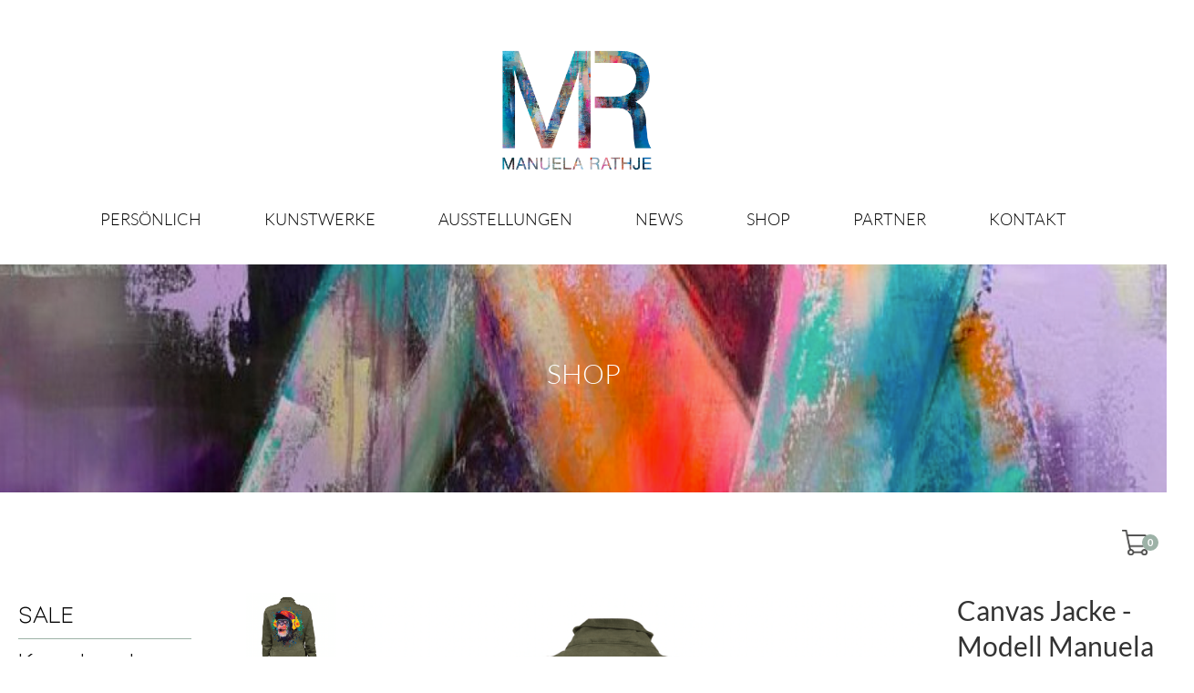

--- FILE ---
content_type: text/html
request_url: https://www.manuela-rathje.de/product/canvas-jacke-modell-manuela-rathje-monkey-3-courage-copy
body_size: 15285
content:
<!DOCTYPE html><!-- Last Published: Sun Oct 12 2025 16:35:12 GMT+0000 (Coordinated Universal Time) --><html data-wf-domain="www.manuela-rathje.de" data-wf-page="5ef3582617061184507abafe" data-wf-site="5ee388107c894433e641ac5e" lang="de" data-wf-collection="5ef3582617061130e37abad7" data-wf-item-slug="canvas-jacke-modell-manuela-rathje-monkey-3-courage-copy"><head><meta charset="utf-8"/><title>Manuela Rathje - Canvas Jacke - Modell Manuela Rathje monkey  3 courage Copy</title><meta content="Canvas Jacke - Modell Manuela Rathje monkey  3 courage Copy  - Jetzt erhältlich für  250,00 €!" name="description"/><meta content="Manuela Rathje - Canvas Jacke - Modell Manuela Rathje monkey  3 courage Copy" property="og:title"/><meta content="Canvas Jacke - Modell Manuela Rathje monkey  3 courage Copy  - Jetzt erhältlich für  250,00 €!" property="og:description"/><meta content="Manuela Rathje - Canvas Jacke - Modell Manuela Rathje monkey  3 courage Copy" property="twitter:title"/><meta content="Canvas Jacke - Modell Manuela Rathje monkey  3 courage Copy  - Jetzt erhältlich für  250,00 €!" property="twitter:description"/><meta property="og:type" content="website"/><meta content="summary_large_image" name="twitter:card"/><meta content="width=device-width, initial-scale=1" name="viewport"/><meta content="FLsJKYrmPDsZ4gMI78F4DMQfQPlg7H4ZZyjxH3Mxetk" name="google-site-verification"/><link href="https://cdn.prod.website-files.com/5ee388107c894433e641ac5e/css/manuela-rathje.shared.584aa4948.min.css" rel="stylesheet" type="text/css"/><script type="text/javascript">!function(o,c){var n=c.documentElement,t=" w-mod-";n.className+=t+"js",("ontouchstart"in o||o.DocumentTouch&&c instanceof DocumentTouch)&&(n.className+=t+"touch")}(window,document);</script><link href="https://cdn.prod.website-files.com/5ee388107c894433e641ac5e/6419e47bc04c0a3d2a0c959e_favicon.jpg" rel="shortcut icon" type="image/x-icon"/><link href="https://cdn.prod.website-files.com/5ee388107c894433e641ac5e/648df77dfa7bd07460e90d14_Rathje_256x256.jpg" rel="apple-touch-icon"/><script src="https://www.google.com/recaptcha/api.js" type="text/javascript"></script><meta http-equiv="Content-Type" content="text/html; charset=utf-8">
<meta charset="utf-8">

<script type="text/javascript">
var _iub = _iub || [];
_iub.csConfiguration = {"consentOnContinuedBrowsing":false,"whitelabel":false,"lang":"de","siteId":1934516,"cookiePolicyId":81894385,"cookiePolicyUrl":"https://www.manuela-rathje.de/datenschutz", "banner":{ "acceptButtonDisplay":true,"acceptButtonColor":"#e5dbd4","acceptButtonCaptionColor":"#010101","rejectButtonDisplay":true,"rejectButtonColor":"#4f4f4f","rejectButtonCaptionColor":"white","position":"float-bottom-right","textColor":"#010101","backgroundColor":"#ffffff" }};
</script>

<script type="text/javascript" src="https://cdn.weglot.com/weglot.min.js"></script>
<script>
    Weglot.initialize({
        api_key: 'wg_0bf12342bc9b560f35c4cc77d7236b815'
    });
</script>

<!-- Global site tag (gtag.js) - Google Analytics -->
<script async src="https://www.googletagmanager.com/gtag/js?id=G-9Y8G2FL3QG"></script>
<script>
  window.dataLayer = window.dataLayer || [];
  function gtag(){dataLayer.push(arguments);}
  gtag('js', new Date());

  gtag('config', 'G-9Y8G2FL3QG');
</script>
<script src="https://js.stripe.com/v3/" type="text/javascript" data-wf-ecomm-key="pk_live_nyPnaDuxaj8zDxRbuaPHJjip" data-wf-ecomm-acct-id="acct_1H4ShCCEtGPBxMx8"></script><script src="https://www.paypal.com/sdk/js?client-id=AeVgr6n0UlS9_b4u45Nlkd2mpKc6VUe9wjw2oKRrsXzIXZJ4K1q1CUaXvrTgcB5j0jb-E3fEwDD6DOEd&amp;merchant-id=S93UGAJED4RWU&amp;currency=EUR&amp;commit=false" type="text/javascript" data-wf-paypal-element="true"></script><script type="text/javascript">window.__WEBFLOW_CURRENCY_SETTINGS = {"currencyCode":"EUR","symbol":"€","decimal":",","fractionDigits":2,"group":".","template":" {{wf {&quot;path&quot;:&quot;amount&quot;,&quot;type&quot;:&quot;CommercePrice&quot;\\} }} {{wf {&quot;path&quot;:&quot;symbol&quot;,&quot;type&quot;:&quot;PlainText&quot;\\} }}","hideDecimalForWholeNumbers":false};</script></head><body><div class="navigation"><div data-collapse="medium" data-animation="default" data-duration="400" data-easing="ease" data-easing2="ease" role="banner" class="navbar w-nav"><div class="wrap4 nav w-container"><a href="/" class="link-block-2 w-inline-block"><img src="https://cdn.prod.website-files.com/5ee388107c894433e641ac5e/6113d227f22f4db9a99d562c_logo_mr_neu.png" alt="mr-logo-grey" sizes="(max-width: 767px) 100vw, (max-width: 991px) 728px, 800px" srcset="https://cdn.prod.website-files.com/5ee388107c894433e641ac5e/6113d227f22f4db9a99d562c_logo_mr_neu-p-500.png 500w, https://cdn.prod.website-files.com/5ee388107c894433e641ac5e/6113d227f22f4db9a99d562c_logo_mr_neu.png 800w" class="image-23"/></a><nav role="navigation" class="nav-menu w-nav-menu"><a href="/persoenlich" class="nav-link w-nav-link">Persönlich</a><div data-hover="true" data-delay="0" class="w-dropdown"><div class="nav-link w-dropdown-toggle"><div class="icon-2 show w-icon-dropdown-toggle"></div><div><a href="/kunstwerke" class="link-7">Kunstwerke</a></div></div><nav class="dropdown-list w-dropdown-list"><a href="/portrait" class="nav-link dropdown w-dropdown-link">Portrait</a><a href="/portrait-urban" class="nav-link dropdown w-dropdown-link">Portrait Urban</a><a href="/charakterkopfe" class="nav-link dropdown w-dropdown-link">Charakterköpfe</a><a href="/faces" class="nav-link dropdown w-dropdown-link">FACES</a><a href="/asiatische-schonheiten" class="nav-link dropdown w-dropdown-link">Asiatische Schönheiten</a><a href="/tiere" class="nav-link dropdown w-dropdown-link">Tierportraits</a><a href="/wildtiere" class="nav-link dropdown w-dropdown-link">Wildtiere</a><a href="/gefahrdete-grosskatzen" class="nav-link dropdown w-dropdown-link">Gefährdete Grosskatzen</a><a href="/figuratives" class="nav-link dropdown w-dropdown-link">Figuratives</a><a href="/abstraktes" class="nav-link dropdown w-dropdown-link">Abstraktes</a><a href="/landschaften" class="nav-link dropdown w-dropdown-link">Landschaften</a><a href="/pop-art" class="nav-link dropdown w-dropdown-link">Pop Art</a></nav></div><a href="/ausstellungen" class="nav-link w-nav-link">Ausstellungen</a><a href="/mode" class="nav-link mode w-nav-link">Mode</a><a href="/news" class="nav-link w-nav-link">News</a><div data-hover="true" data-delay="0" class="w-dropdown"><div class="nav-link w-dropdown-toggle"><div class="icon-2 w-icon-dropdown-toggle"></div><div><a href="/shop">Shop</a></div></div><nav class="dropdown-list w-dropdown-list"><a href="/shop-galerie" class="nav-link dropdown w-dropdown-link">Kunstwerke</a><a href="/shop-mode" class="nav-link dropdown modelink w-dropdown-link">Mode</a><a href="/shop-geschenkideen" class="nav-link dropdown w-dropdown-link">Geschenkideen</a></nav></div><a href="/partner" class="nav-link w-nav-link">Partner</a><a href="/kontakt" class="nav-link w-nav-link">Kontakt</a></nav><div class="menu-button w-nav-button"><div class="w-icon-nav-menu"></div></div></div></div></div><div class="shop-header"><div class="wrap w-container"><div class="headline-wrappe-shop"><a href="/" class="div-block-15 w-inline-block"></a><h1 class="heading-2-copy-copy2">SHOP</h1></div></div><img src="https://cdn.prod.website-files.com/5ee388107c894433e641ac5e/5ee74502b699d67c899aecef_shop-header.png" alt="shop-header" sizes="100vw" srcset="https://cdn.prod.website-files.com/5ee388107c894433e641ac5e/5ee74502b699d67c899aecef_shop-header-p-500.png 500w, https://cdn.prod.website-files.com/5ee388107c894433e641ac5e/5ee74502b699d67c899aecef_shop-header-p-800.png 800w, https://cdn.prod.website-files.com/5ee388107c894433e641ac5e/5ee74502b699d67c899aecef_shop-header-p-1080.png 1080w, https://cdn.prod.website-files.com/5ee388107c894433e641ac5e/5ee74502b699d67c899aecef_shop-header-p-1600.png 1600w, https://cdn.prod.website-files.com/5ee388107c894433e641ac5e/5ee74502b699d67c899aecef_shop-header.png 1922w" class="image-14"/></div><div class="shop"><div class="wrap w-container"><div class="shop-inner"><div class="div-block-13"><div data-node-type="commerce-cart-wrapper" data-wf-cart-type="rightSidebar" data-wf-cart-query="query Dynamo3 {
  database {
    id
    commerceOrder {
      comment
      extraItems {
        name
        pluginId
        pluginName
        price {
          decimalValue
          string
          unit
          value
        }
      }
      id
      startedOn
      statusFlags {
        hasDownloads
        hasSubscription
        isFreeOrder
        requiresShipping
      }
      subtotal {
        decimalValue
        string
        unit
        value
      }
      total {
        decimalValue
        string
        unit
        value
      }
      updatedOn
      userItems {
        count
        id
        price {
          value
          unit
          decimalValue
          string
        }
        product {
          id
          cmsLocaleId
          draft
          archived
          f_name_: name
          f_sku_properties_3dr: skuProperties {
            id
            name
            enum {
              id
              name
              slug
            }
          }
        }
        rowTotal {
          decimalValue
          string
          unit
          value
        }
        sku {
          cmsLocaleId
          draft
          archived
          f_main_image_4dr: mainImage {
            url
            file {
              size
              origFileName
              createdOn
              updatedOn
              mimeType
              width
              height
              variants {
                origFileName
                quality
                height
                width
                s3Url
                error
                size
              }
            }
            alt
          }
          f_sku_values_3dr: skuValues {
            property {
              id
            }
            value {
              id
            }
          }
          id
        }
        subscriptionFrequency
        subscriptionInterval
        subscriptionTrial
      }
      userItemsCount
    }
  }
  site {
    commerce {
      id
      businessAddress {
        country
      }
      defaultCountry
      defaultCurrency
      quickCheckoutEnabled
    }
  }
}" data-wf-page-link-href-prefix="" class="w-commerce-commercecartwrapper cart"><a href="#" data-node-type="commerce-cart-open-link" class="w-commerce-commercecartopenlink cart-button w-inline-block" role="button" aria-haspopup="dialog" aria-label="Open cart"><svg class="w-commerce-commercecartopenlinkicon icon" width="17px" height="17px" viewBox="0 0 17 17"><g stroke="none" stroke-width="1" fill="none" fill-rule="evenodd"><path d="M2.60592789,2 L0,2 L0,0 L4.39407211,0 L4.84288393,4 L16,4 L16,9.93844589 L3.76940945,12.3694378 L2.60592789,2 Z M15.5,17 C14.6715729,17 14,16.3284271 14,15.5 C14,14.6715729 14.6715729,14 15.5,14 C16.3284271,14 17,14.6715729 17,15.5 C17,16.3284271 16.3284271,17 15.5,17 Z M5.5,17 C4.67157288,17 4,16.3284271 4,15.5 C4,14.6715729 4.67157288,14 5.5,14 C6.32842712,14 7,14.6715729 7,15.5 C7,16.3284271 6.32842712,17 5.5,17 Z" fill="currentColor" fill-rule="nonzero"></path></g></svg><div data-wf-bindings="%5B%7B%22innerHTML%22%3A%7B%22type%22%3A%22Number%22%2C%22filter%22%3A%7B%22type%22%3A%22numberPrecision%22%2C%22params%22%3A%5B%220%22%2C%22numberPrecision%22%5D%7D%2C%22dataPath%22%3A%22database.commerceOrder.userItemsCount%22%7D%7D%5D" class="w-commerce-commercecartopenlinkcount cart-quantity">0</div></a><div data-node-type="commerce-cart-container-wrapper" style="display:none" class="w-commerce-commercecartcontainerwrapper w-commerce-commercecartcontainerwrapper--cartType-rightSidebar cart-wrapper"><div data-node-type="commerce-cart-container" role="dialog" class="w-commerce-commercecartcontainer"><div class="w-commerce-commercecartheader"><h4 class="w-commerce-commercecartheading">Dein Warenkorb</h4><a href="#" data-node-type="commerce-cart-close-link" class="w-commerce-commercecartcloselink w-inline-block" role="button" aria-label="Close cart"><svg width="16px" height="16px" viewBox="0 0 16 16"><g stroke="none" stroke-width="1" fill="none" fill-rule="evenodd"><g fill-rule="nonzero" fill="#333333"><polygon points="6.23223305 8 0.616116524 13.6161165 2.38388348 15.3838835 8 9.76776695 13.6161165 15.3838835 15.3838835 13.6161165 9.76776695 8 15.3838835 2.38388348 13.6161165 0.616116524 8 6.23223305 2.38388348 0.616116524 0.616116524 2.38388348 6.23223305 8"></polygon></g></g></svg></a></div><div class="w-commerce-commercecartformwrapper cart-form-wrapper"><form data-node-type="commerce-cart-form" style="display:none" class="w-commerce-commercecartform"><script type="text/x-wf-template" id="wf-template-29e356dd-686c-0b02-5667-6de3f0342cf6">%3Cdiv%20class%3D%22w-commerce-commercecartitem%20cart-item%22%3E%3Cimg%20data-wf-bindings%3D%22%255B%257B%2522src%2522%253A%257B%2522type%2522%253A%2522ImageRef%2522%252C%2522filter%2522%253A%257B%2522type%2522%253A%2522identity%2522%252C%2522params%2522%253A%255B%255D%257D%252C%2522dataPath%2522%253A%2522database.commerceOrder.userItems%255B%255D.sku.f_main_image_4dr%2522%257D%257D%255D%22%20src%3D%22%22%20alt%3D%22%22%20class%3D%22w-commerce-commercecartitemimage%20w-dyn-bind-empty%22%2F%3E%3Cdiv%20class%3D%22w-commerce-commercecartiteminfo%22%3E%3Cdiv%20data-wf-bindings%3D%22%255B%257B%2522innerHTML%2522%253A%257B%2522type%2522%253A%2522PlainText%2522%252C%2522filter%2522%253A%257B%2522type%2522%253A%2522identity%2522%252C%2522params%2522%253A%255B%255D%257D%252C%2522dataPath%2522%253A%2522database.commerceOrder.userItems%255B%255D.product.f_name_%2522%257D%257D%255D%22%20class%3D%22w-commerce-commercecartproductname%20w-dyn-bind-empty%22%3E%3C%2Fdiv%3E%3Cdiv%20data-wf-bindings%3D%22%255B%257B%2522innerHTML%2522%253A%257B%2522type%2522%253A%2522CommercePrice%2522%252C%2522filter%2522%253A%257B%2522type%2522%253A%2522price%2522%252C%2522params%2522%253A%255B%255D%257D%252C%2522dataPath%2522%253A%2522database.commerceOrder.userItems%255B%255D.price%2522%257D%257D%255D%22%3E%240.00%3C%2Fdiv%3E%3Cscript%20type%3D%22text%2Fx-wf-template%22%20id%3D%22wf-template-29e356dd-686c-0b02-5667-6de3f0342cfc%22%3E%253Cli%253E%253Cspan%2520data-wf-bindings%253D%2522%25255B%25257B%252522innerHTML%252522%25253A%25257B%252522type%252522%25253A%252522PlainText%252522%25252C%252522filter%252522%25253A%25257B%252522type%252522%25253A%252522identity%252522%25252C%252522params%252522%25253A%25255B%25255D%25257D%25252C%252522dataPath%252522%25253A%252522database.commerceOrder.userItems%25255B%25255D.product.f_sku_properties_3dr%25255B%25255D.name%252522%25257D%25257D%25255D%2522%2520class%253D%2522w-dyn-bind-empty%2522%253E%253C%252Fspan%253E%253Cspan%253E%253A%2520%253C%252Fspan%253E%253Cspan%2520data-wf-bindings%253D%2522%25255B%25257B%252522innerHTML%252522%25253A%25257B%252522type%252522%25253A%252522CommercePropValues%252522%25252C%252522filter%252522%25253A%25257B%252522type%252522%25253A%252522identity%252522%25252C%252522params%252522%25253A%25255B%25255D%25257D%25252C%252522dataPath%252522%25253A%252522database.commerceOrder.userItems%25255B%25255D.product.f_sku_properties_3dr%25255B%25255D%252522%25257D%25257D%25255D%2522%2520class%253D%2522w-dyn-bind-empty%2522%253E%253C%252Fspan%253E%253C%252Fli%253E%3C%2Fscript%3E%3Cul%20data-wf-bindings%3D%22%255B%257B%2522optionSets%2522%253A%257B%2522type%2522%253A%2522CommercePropTable%2522%252C%2522filter%2522%253A%257B%2522type%2522%253A%2522identity%2522%252C%2522params%2522%253A%255B%255D%257D%252C%2522dataPath%2522%253A%2522database.commerceOrder.userItems%255B%255D.product.f_sku_properties_3dr%5B%5D%2522%257D%257D%252C%257B%2522optionValues%2522%253A%257B%2522type%2522%253A%2522CommercePropValues%2522%252C%2522filter%2522%253A%257B%2522type%2522%253A%2522identity%2522%252C%2522params%2522%253A%255B%255D%257D%252C%2522dataPath%2522%253A%2522database.commerceOrder.userItems%255B%255D.sku.f_sku_values_3dr%2522%257D%257D%255D%22%20class%3D%22w-commerce-commercecartoptionlist%22%20data-wf-collection%3D%22database.commerceOrder.userItems%255B%255D.product.f_sku_properties_3dr%22%20data-wf-template-id%3D%22wf-template-29e356dd-686c-0b02-5667-6de3f0342cfc%22%3E%3Cli%3E%3Cspan%20data-wf-bindings%3D%22%255B%257B%2522innerHTML%2522%253A%257B%2522type%2522%253A%2522PlainText%2522%252C%2522filter%2522%253A%257B%2522type%2522%253A%2522identity%2522%252C%2522params%2522%253A%255B%255D%257D%252C%2522dataPath%2522%253A%2522database.commerceOrder.userItems%255B%255D.product.f_sku_properties_3dr%255B%255D.name%2522%257D%257D%255D%22%20class%3D%22w-dyn-bind-empty%22%3E%3C%2Fspan%3E%3Cspan%3E%3A%20%3C%2Fspan%3E%3Cspan%20data-wf-bindings%3D%22%255B%257B%2522innerHTML%2522%253A%257B%2522type%2522%253A%2522CommercePropValues%2522%252C%2522filter%2522%253A%257B%2522type%2522%253A%2522identity%2522%252C%2522params%2522%253A%255B%255D%257D%252C%2522dataPath%2522%253A%2522database.commerceOrder.userItems%255B%255D.product.f_sku_properties_3dr%255B%255D%2522%257D%257D%255D%22%20class%3D%22w-dyn-bind-empty%22%3E%3C%2Fspan%3E%3C%2Fli%3E%3C%2Ful%3E%3Ca%20href%3D%22%23%22%20role%3D%22%22%20data-wf-bindings%3D%22%255B%257B%2522data-commerce-sku-id%2522%253A%257B%2522type%2522%253A%2522ItemRef%2522%252C%2522filter%2522%253A%257B%2522type%2522%253A%2522identity%2522%252C%2522params%2522%253A%255B%255D%257D%252C%2522dataPath%2522%253A%2522database.commerceOrder.userItems%255B%255D.sku.id%2522%257D%257D%255D%22%20class%3D%22w-inline-block%22%20data-wf-cart-action%3D%22remove-item%22%20data-commerce-sku-id%3D%22%22%20aria-label%3D%22Remove%20item%20from%20cart%22%3E%3Cdiv%20class%3D%22cart-delete%22%3EEntfernen%3C%2Fdiv%3E%3C%2Fa%3E%3C%2Fdiv%3E%3Cinput%20data-wf-bindings%3D%22%255B%257B%2522value%2522%253A%257B%2522type%2522%253A%2522Number%2522%252C%2522filter%2522%253A%257B%2522type%2522%253A%2522numberPrecision%2522%252C%2522params%2522%253A%255B%25220%2522%252C%2522numberPrecision%2522%255D%257D%252C%2522dataPath%2522%253A%2522database.commerceOrder.userItems%255B%255D.count%2522%257D%257D%252C%257B%2522data-commerce-sku-id%2522%253A%257B%2522type%2522%253A%2522ItemRef%2522%252C%2522filter%2522%253A%257B%2522type%2522%253A%2522identity%2522%252C%2522params%2522%253A%255B%255D%257D%252C%2522dataPath%2522%253A%2522database.commerceOrder.userItems%255B%255D.sku.id%2522%257D%257D%255D%22%20class%3D%22w-commerce-commercecartquantity%22%20required%3D%22%22%20pattern%3D%22%5E%5B0-9%5D%2B%24%22%20inputMode%3D%22numeric%22%20type%3D%22number%22%20name%3D%22quantity%22%20autoComplete%3D%22off%22%20data-wf-cart-action%3D%22update-item-quantity%22%20data-commerce-sku-id%3D%22%22%20value%3D%221%22%2F%3E%3C%2Fdiv%3E</script><div class="w-commerce-commercecartlist" data-wf-collection="database.commerceOrder.userItems" data-wf-template-id="wf-template-29e356dd-686c-0b02-5667-6de3f0342cf6"><div class="w-commerce-commercecartitem cart-item"><img data-wf-bindings="%5B%7B%22src%22%3A%7B%22type%22%3A%22ImageRef%22%2C%22filter%22%3A%7B%22type%22%3A%22identity%22%2C%22params%22%3A%5B%5D%7D%2C%22dataPath%22%3A%22database.commerceOrder.userItems%5B%5D.sku.f_main_image_4dr%22%7D%7D%5D" src="" alt="" class="w-commerce-commercecartitemimage w-dyn-bind-empty"/><div class="w-commerce-commercecartiteminfo"><div data-wf-bindings="%5B%7B%22innerHTML%22%3A%7B%22type%22%3A%22PlainText%22%2C%22filter%22%3A%7B%22type%22%3A%22identity%22%2C%22params%22%3A%5B%5D%7D%2C%22dataPath%22%3A%22database.commerceOrder.userItems%5B%5D.product.f_name_%22%7D%7D%5D" class="w-commerce-commercecartproductname w-dyn-bind-empty"></div><div data-wf-bindings="%5B%7B%22innerHTML%22%3A%7B%22type%22%3A%22CommercePrice%22%2C%22filter%22%3A%7B%22type%22%3A%22price%22%2C%22params%22%3A%5B%5D%7D%2C%22dataPath%22%3A%22database.commerceOrder.userItems%5B%5D.price%22%7D%7D%5D">$0.00</div><script type="text/x-wf-template" id="wf-template-29e356dd-686c-0b02-5667-6de3f0342cfc">%3Cli%3E%3Cspan%20data-wf-bindings%3D%22%255B%257B%2522innerHTML%2522%253A%257B%2522type%2522%253A%2522PlainText%2522%252C%2522filter%2522%253A%257B%2522type%2522%253A%2522identity%2522%252C%2522params%2522%253A%255B%255D%257D%252C%2522dataPath%2522%253A%2522database.commerceOrder.userItems%255B%255D.product.f_sku_properties_3dr%255B%255D.name%2522%257D%257D%255D%22%20class%3D%22w-dyn-bind-empty%22%3E%3C%2Fspan%3E%3Cspan%3E%3A%20%3C%2Fspan%3E%3Cspan%20data-wf-bindings%3D%22%255B%257B%2522innerHTML%2522%253A%257B%2522type%2522%253A%2522CommercePropValues%2522%252C%2522filter%2522%253A%257B%2522type%2522%253A%2522identity%2522%252C%2522params%2522%253A%255B%255D%257D%252C%2522dataPath%2522%253A%2522database.commerceOrder.userItems%255B%255D.product.f_sku_properties_3dr%255B%255D%2522%257D%257D%255D%22%20class%3D%22w-dyn-bind-empty%22%3E%3C%2Fspan%3E%3C%2Fli%3E</script><ul data-wf-bindings="%5B%7B%22optionSets%22%3A%7B%22type%22%3A%22CommercePropTable%22%2C%22filter%22%3A%7B%22type%22%3A%22identity%22%2C%22params%22%3A%5B%5D%7D%2C%22dataPath%22%3A%22database.commerceOrder.userItems%5B%5D.product.f_sku_properties_3dr[]%22%7D%7D%2C%7B%22optionValues%22%3A%7B%22type%22%3A%22CommercePropValues%22%2C%22filter%22%3A%7B%22type%22%3A%22identity%22%2C%22params%22%3A%5B%5D%7D%2C%22dataPath%22%3A%22database.commerceOrder.userItems%5B%5D.sku.f_sku_values_3dr%22%7D%7D%5D" class="w-commerce-commercecartoptionlist" data-wf-collection="database.commerceOrder.userItems%5B%5D.product.f_sku_properties_3dr" data-wf-template-id="wf-template-29e356dd-686c-0b02-5667-6de3f0342cfc"><li><span data-wf-bindings="%5B%7B%22innerHTML%22%3A%7B%22type%22%3A%22PlainText%22%2C%22filter%22%3A%7B%22type%22%3A%22identity%22%2C%22params%22%3A%5B%5D%7D%2C%22dataPath%22%3A%22database.commerceOrder.userItems%5B%5D.product.f_sku_properties_3dr%5B%5D.name%22%7D%7D%5D" class="w-dyn-bind-empty"></span><span>: </span><span data-wf-bindings="%5B%7B%22innerHTML%22%3A%7B%22type%22%3A%22CommercePropValues%22%2C%22filter%22%3A%7B%22type%22%3A%22identity%22%2C%22params%22%3A%5B%5D%7D%2C%22dataPath%22%3A%22database.commerceOrder.userItems%5B%5D.product.f_sku_properties_3dr%5B%5D%22%7D%7D%5D" class="w-dyn-bind-empty"></span></li></ul><a href="#" role="" data-wf-bindings="%5B%7B%22data-commerce-sku-id%22%3A%7B%22type%22%3A%22ItemRef%22%2C%22filter%22%3A%7B%22type%22%3A%22identity%22%2C%22params%22%3A%5B%5D%7D%2C%22dataPath%22%3A%22database.commerceOrder.userItems%5B%5D.sku.id%22%7D%7D%5D" class="w-inline-block" data-wf-cart-action="remove-item" data-commerce-sku-id="" aria-label="Remove item from cart"><div class="cart-delete">Entfernen</div></a></div><input data-wf-bindings="%5B%7B%22value%22%3A%7B%22type%22%3A%22Number%22%2C%22filter%22%3A%7B%22type%22%3A%22numberPrecision%22%2C%22params%22%3A%5B%220%22%2C%22numberPrecision%22%5D%7D%2C%22dataPath%22%3A%22database.commerceOrder.userItems%5B%5D.count%22%7D%7D%2C%7B%22data-commerce-sku-id%22%3A%7B%22type%22%3A%22ItemRef%22%2C%22filter%22%3A%7B%22type%22%3A%22identity%22%2C%22params%22%3A%5B%5D%7D%2C%22dataPath%22%3A%22database.commerceOrder.userItems%5B%5D.sku.id%22%7D%7D%5D" class="w-commerce-commercecartquantity" required="" pattern="^[0-9]+$" inputMode="numeric" type="number" name="quantity" autoComplete="off" data-wf-cart-action="update-item-quantity" data-commerce-sku-id="" value="1"/></div></div><div class="w-commerce-commercecartfooter"><div aria-live="" aria-atomic="false" class="w-commerce-commercecartlineitem"><div>Zwischensumme</div><div data-wf-bindings="%5B%7B%22innerHTML%22%3A%7B%22type%22%3A%22CommercePrice%22%2C%22filter%22%3A%7B%22type%22%3A%22price%22%2C%22params%22%3A%5B%5D%7D%2C%22dataPath%22%3A%22database.commerceOrder.subtotal%22%7D%7D%5D" class="w-commerce-commercecartordervalue"></div></div><div><div data-node-type="commerce-cart-quick-checkout-actions" style="display:none"><a role="button" tabindex="0" aria-haspopup="dialog" aria-label="Apple Pay" data-node-type="commerce-cart-apple-pay-button" style="background-image:-webkit-named-image(apple-pay-logo-white);background-size:100% 50%;background-position:50% 50%;background-repeat:no-repeat" class="w-commerce-commercecartapplepaybutton" tabindex="0"><div></div></a><a role="button" tabindex="0" aria-haspopup="dialog" data-node-type="commerce-cart-quick-checkout-button" style="display:none" class="w-commerce-commercecartquickcheckoutbutton"><svg class="w-commerce-commercequickcheckoutgoogleicon" xmlns="http://www.w3.org/2000/svg" xmlns:xlink="http://www.w3.org/1999/xlink" width="16" height="16" viewBox="0 0 16 16"><defs><polygon id="google-mark-a" points="0 .329 3.494 .329 3.494 7.649 0 7.649"></polygon><polygon id="google-mark-c" points=".894 0 13.169 0 13.169 6.443 .894 6.443"></polygon></defs><g fill="none" fill-rule="evenodd"><path fill="#4285F4" d="M10.5967,12.0469 L10.5967,14.0649 L13.1167,14.0649 C14.6047,12.6759 15.4577,10.6209 15.4577,8.1779 C15.4577,7.6339 15.4137,7.0889 15.3257,6.5559 L7.8887,6.5559 L7.8887,9.6329 L12.1507,9.6329 C11.9767,10.6119 11.4147,11.4899 10.5967,12.0469"></path><path fill="#34A853" d="M7.8887,16 C10.0137,16 11.8107,15.289 13.1147,14.067 C13.1147,14.066 13.1157,14.065 13.1167,14.064 L10.5967,12.047 C10.5877,12.053 10.5807,12.061 10.5727,12.067 C9.8607,12.556 8.9507,12.833 7.8887,12.833 C5.8577,12.833 4.1387,11.457 3.4937,9.605 L0.8747,9.605 L0.8747,11.648 C2.2197,14.319 4.9287,16 7.8887,16"></path><g transform="translate(0 4)"><mask id="google-mark-b" fill="#fff"><use xlink:href="#google-mark-a"></use></mask><path fill="#FBBC04" d="M3.4639,5.5337 C3.1369,4.5477 3.1359,3.4727 3.4609,2.4757 L3.4639,2.4777 C3.4679,2.4657 3.4749,2.4547 3.4789,2.4427 L3.4939,0.3287 L0.8939,0.3287 C0.8799,0.3577 0.8599,0.3827 0.8459,0.4117 C-0.2821,2.6667 -0.2821,5.3337 0.8459,7.5887 L0.8459,7.5997 C0.8549,7.6167 0.8659,7.6317 0.8749,7.6487 L3.4939,5.6057 C3.4849,5.5807 3.4729,5.5587 3.4639,5.5337" mask="url(#google-mark-b)"></path></g><mask id="google-mark-d" fill="#fff"><use xlink:href="#google-mark-c"></use></mask><path fill="#EA4335" d="M0.894,4.3291 L3.478,6.4431 C4.113,4.5611 5.843,3.1671 7.889,3.1671 C9.018,3.1451 10.102,3.5781 10.912,4.3671 L13.169,2.0781 C11.733,0.7231 9.85,-0.0219 7.889,0.0001 C4.941,0.0001 2.245,1.6791 0.894,4.3291" mask="url(#google-mark-d)"></path></g></svg><svg class="w-commerce-commercequickcheckoutmicrosofticon" xmlns="http://www.w3.org/2000/svg" width="16" height="16" viewBox="0 0 16 16"><g fill="none" fill-rule="evenodd"><polygon fill="#F05022" points="7 7 1 7 1 1 7 1"></polygon><polygon fill="#7DB902" points="15 7 9 7 9 1 15 1"></polygon><polygon fill="#00A4EE" points="7 15 1 15 1 9 7 9"></polygon><polygon fill="#FFB700" points="15 15 9 15 9 9 15 9"></polygon></g></svg><div>Pay with browser.</div></a></div><div data-wf-paypal-button="{&quot;layout&quot;:&quot;horizontal&quot;,&quot;color&quot;:&quot;black&quot;,&quot;shape&quot;:&quot;rect&quot;,&quot;label&quot;:&quot;paypal&quot;,&quot;tagline&quot;:false,&quot;note&quot;:false}" class="paypal"></div><a href="/checkout" value="Weiter zum Bezahlen" data-node-type="cart-checkout-button" class="w-commerce-commercecartcheckoutbutton checkout-button" data-loading-text="Einen Moment bitte.." data-publishable-key="pk_live_51H4ShCCEtGPBxMx8dqrQDUASULFcrvM90YbR1fCg4eOscGApMVvRKUgCQS4JpHHfC72Awg7YyI73cl47zkCJcUqb00mGVdDZ4R">Weiter zum Bezahlen</a></div></div></form><div class="w-commerce-commercecartemptystate"><div>Hier ist noch nichts drin.</div></div><div aria-live="" style="display:none" data-node-type="commerce-cart-error" class="w-commerce-commercecarterrorstate"><div class="w-cart-error-msg" data-w-cart-quantity-error="Dieses Produkt ist in dieser Menge nicht verfügbar.
" data-w-cart-general-error="Something went wrong when adding this item to the cart." data-w-cart-checkout-error="Checkout is disabled on this site." data-w-cart-cart_order_min-error="The order minimum was not met. Add more items to your cart to continue." data-w-cart-subscription_error-error="Before you purchase, please use your email invite to verify your address so we can send order updates.">Dieses Produkt ist in dieser Menge nicht verfügbar.
</div></div></div></div></div></div></div><div class="columns-4 w-row"><div class="w-col w-col-2 w-col-stack w-col-small-small-stack"><div class="category-select"><div class="sale_block"><div class="w-dyn-list"><div role="list" class="w-dyn-items"><div role="listitem" class="w-dyn-item"><h3 class="heading-8"><a href="/category/sale">SALE</a></h3></div></div></div><div class="div-block-40"></div></div><div class="category-select-div"><h3 class="heading-8 first"><a href="/shop-galerie" class="shop-heading galerie-shop-heading">Kunstwerke</a></h3><div class="w-dyn-list"><div role="list" class="w-dyn-items"><div role="listitem" class="w-dyn-item"><a href="/category/portrait" class="link-2">Portrait</a></div></div></div><div class="w-dyn-list"><div role="list" class="w-dyn-items"><div role="listitem" class="w-dyn-item"><a href="/category/portrait-urban" class="link-2">Portrait Urban</a></div></div></div><div class="w-dyn-list"><div role="list" class="w-dyn-items"><div role="listitem" class="w-dyn-item"><a href="/category/charakterkopfe" class="link-2">Charakterköpfe</a></div></div></div><div class="w-dyn-list"><div role="list" class="w-dyn-items"><div role="listitem" class="w-dyn-item"><a href="/category/faces" class="link-2">Faces</a></div></div></div><div class="w-dyn-list"><div role="list" class="w-dyn-items"><div role="listitem" class="w-dyn-item"><a href="/category/asiatische-schonheiten" class="link-2">Asiatische Schönheiten</a></div></div></div><div class="w-dyn-list"><div role="list" class="w-dyn-items"><div role="listitem" class="w-dyn-item"><a href="/category/tierportraits" class="link-2">Tierportraits</a></div></div></div><div class="w-dyn-list"><div role="list" class="w-dyn-items"><div role="listitem" class="w-dyn-item"><a href="/category/wildtiere" class="link-2">Wildtiere</a></div></div></div><div class="w-dyn-list"><div role="list" class="w-dyn-items"><div role="listitem" class="w-dyn-item"><a href="/category/gefahrdete-grosskatzen" class="link-2">Gefährdete Großkatzen</a></div></div></div><div class="w-dyn-list"><div role="list" class="w-dyn-items"><div role="listitem" class="w-dyn-item"><a href="/category/figuratives" class="link-2">Figuratives</a></div></div></div><div class="w-dyn-list"><div role="list" class="w-dyn-items"><div role="listitem" class="w-dyn-item"><a href="/category/abstraktes" class="link-2">Abstraktes</a></div></div></div><div class="w-dyn-list"><div role="list" class="w-dyn-items"><div role="listitem" class="w-dyn-item"><a href="/category/landschaften" class="link-2">Landschaften</a></div></div></div><div class="w-dyn-list"><div role="list" class="w-dyn-items"><div role="listitem" class="w-dyn-item"><a href="/category/pop-art" class="link-2">Pop Art</a></div></div></div></div><div class="category-select-div mode"><h3 class="heading-8"><a href="/shop-mode" class="shop-heading mode-shop-heading">Mode</a></h3><div class="w-dyn-list"><div role="list" class="w-dyn-items"><div role="listitem" class="w-dyn-item"><a href="/category/jacken" class="link-2">Jacken</a></div></div></div></div><div class="category-select-div"><h3 class="heading-8"><a href="/shop-geschenkideen" class="shop-heading geschenke-shop-heading">Geschenkideen</a></h3><div class="w-dyn-list"><div role="list" class="w-dyn-items"><div role="listitem" class="w-dyn-item"><a href="/category/tabletts" class="link-2">Tabletts</a></div><div role="listitem" class="w-dyn-item"><a href="/category/gutscheine" class="link-2">Gutscheine</a></div><div role="listitem" class="w-dyn-item"><a href="/category/sammelbecher" class="link-2">Sammelbecher</a></div><div role="listitem" class="w-dyn-item"><a href="/category/kalender" class="link-2">Kalender</a></div><div role="listitem" class="w-dyn-item"><a href="/category/buch" class="link-2">Buch</a></div></div></div></div><div class="div-block-40-copy"></div><h3 class="heading-8"><a href="/sondereditionen-kollektion-wiedemann">Sondereditionen<br/><span class="text-span-5">(Kollektion Wiedemann)</span></a></h3></div></div><div class="column-7 w-col w-col-10 w-col-stack w-col-small-small-stack"><div class="div-block-12"><div class="gem-lde-anischt"><div class="img-selector"><div class="collection-list-wrapper w-dyn-list w-dyn-items-repeater-ref"><script type="text/x-wf-template" id="wf-template-859eabd7-34dd-cf91-16c8-43e0bd4de6f6">%3Cdiv%20role%3D%22listitem%22%20class%3D%22product_slide_item%20w-dyn-item%20w-dyn-repeater-item%22%3E%3Cimg%20data-wf-sku-bindings%3D%22%255B%257B%2522from%2522%253A%2522f_more_images_4dr%255B%255D%2522%252C%2522to%2522%253A%2522src%2522%257D%255D%22%20alt%3D%22%22%20src%3D%22https%3A%2F%2Fcdn.prod.website-files.com%2F5ee740c6fe6691654355c40d%2F63331a1340d2feb73718806a_Jacke%25203-min.png%22%20sizes%3D%22(max-width%3A%20767px)%2096vw%2C%20(max-width%3A%20991px)%20728px%2C%20780px%22%20srcset%3D%22https%3A%2F%2Fcdn.prod.website-files.com%2F5ee740c6fe6691654355c40d%2F63331a1340d2feb73718806a_Jacke%25203-min-p-500.png%20500w%2C%20https%3A%2F%2Fcdn.prod.website-files.com%2F5ee740c6fe6691654355c40d%2F63331a1340d2feb73718806a_Jacke%25203-min-p-800.png%20800w%2C%20https%3A%2F%2Fcdn.prod.website-files.com%2F5ee740c6fe6691654355c40d%2F63331a1340d2feb73718806a_Jacke%25203-min-p-1080.png%201080w%2C%20https%3A%2F%2Fcdn.prod.website-files.com%2F5ee740c6fe6691654355c40d%2F63331a1340d2feb73718806a_Jacke%25203-min-p-1600.png%201600w%2C%20https%3A%2F%2Fcdn.prod.website-files.com%2F5ee740c6fe6691654355c40d%2F63331a1340d2feb73718806a_Jacke%25203-min-p-2000.png%202000w%2C%20https%3A%2F%2Fcdn.prod.website-files.com%2F5ee740c6fe6691654355c40d%2F63331a1340d2feb73718806a_Jacke%25203-min.png%202258w%22%20class%3D%22product_slider_img%22%2F%3E%3C%2Fdiv%3E</script><div role="list" class="collection-list w-dyn-items" data-wf-collection="f_more_images_4dr" data-wf-template-id="wf-template-859eabd7-34dd-cf91-16c8-43e0bd4de6f6"><div role="listitem" class="product_slide_item w-dyn-item w-dyn-repeater-item"><img data-wf-sku-bindings="%5B%7B%22from%22%3A%22f_more_images_4dr%5B%5D%22%2C%22to%22%3A%22src%22%7D%5D" alt="" src="https://cdn.prod.website-files.com/5ee740c6fe6691654355c40d/63331a1340d2feb73718806a_Jacke%203-min.png" sizes="(max-width: 767px) 96vw, (max-width: 991px) 728px, 780px" srcset="https://cdn.prod.website-files.com/5ee740c6fe6691654355c40d/63331a1340d2feb73718806a_Jacke%203-min-p-500.png 500w, https://cdn.prod.website-files.com/5ee740c6fe6691654355c40d/63331a1340d2feb73718806a_Jacke%203-min-p-800.png 800w, https://cdn.prod.website-files.com/5ee740c6fe6691654355c40d/63331a1340d2feb73718806a_Jacke%203-min-p-1080.png 1080w, https://cdn.prod.website-files.com/5ee740c6fe6691654355c40d/63331a1340d2feb73718806a_Jacke%203-min-p-1600.png 1600w, https://cdn.prod.website-files.com/5ee740c6fe6691654355c40d/63331a1340d2feb73718806a_Jacke%203-min-p-2000.png 2000w, https://cdn.prod.website-files.com/5ee740c6fe6691654355c40d/63331a1340d2feb73718806a_Jacke%203-min.png 2258w" class="product_slider_img"/></div></div><div class="w-dyn-hide w-dyn-empty"><div>No items found.</div></div></div><a href="#" class="lightbox-link w-inline-block w-lightbox"><img src="https://cdn.prod.website-files.com/5ee388107c894433e641ac5e/5f042bd4c8c685600f2f745f_playbtn.png" alt=""/><script type="application/json" class="w-json">{
  "items": [
    {
      "url": "https://www.youtube.com/watch?v=VVv3-YfvSUM",
      "html": "<iframe class=\"embedly-embed\" src=\"//cdn.embedly.com/widgets/media.html?src=https%3A%2F%2Fwww.youtube.com%2Fembed%2FVVv3-YfvSUM%3Ffeature%3Doembed&display_name=YouTube&url=https%3A%2F%2Fwww.youtube.com%2Fwatch%3Fv%3DVVv3-YfvSUM&image=https%3A%2F%2Fi.ytimg.com%2Fvi%2FVVv3-YfvSUM%2Fhqdefault.jpg&key=96f1f04c5f4143bcb0f2e68c87d65feb&type=text%2Fhtml&schema=youtube\" width=\"640\" height=\"480\" scrolling=\"no\" title=\"YouTube embed\" frameborder=\"0\" allow=\"autoplay; fullscreen\" allowfullscreen=\"true\"></iframe>",
      "height": 480,
      "width": 640,
      "thumbnailUrl": "https://i.ytimg.com/vi/VVv3-YfvSUM/hqdefault.jpg",
      "type": "video"
    }
  ],
  "group": ""
}</script></a><a href="#" class="lightbox-link w-inline-block w-dyn-bind-empty w-lightbox"><img src="https://cdn.prod.website-files.com/5ee388107c894433e641ac5e/5f042bd4c8c685600f2f745f_playbtn.png" alt=""/><script type="application/json" class="w-json">{
  "items": [],
  "group": ""
}</script></a></div><div class="product-image-wrapper"><img data-wf-sku-bindings="%5B%7B%22from%22%3A%22f_main_image_4dr%22%2C%22to%22%3A%22src%22%7D%5D" alt="Canvas Jacke - Modell Manuela Rathje monkey  3 courage Copy" src="https://cdn.prod.website-files.com/5ee740c6fe6691654355c40d/63331a1340d2feb73718806a_Jacke%203-min.png" sizes="(max-width: 767px) 96vw, (max-width: 991px) 728px, 780px" srcset="https://cdn.prod.website-files.com/5ee740c6fe6691654355c40d/63331a1340d2feb73718806a_Jacke%203-min-p-500.png 500w, https://cdn.prod.website-files.com/5ee740c6fe6691654355c40d/63331a1340d2feb73718806a_Jacke%203-min-p-800.png 800w, https://cdn.prod.website-files.com/5ee740c6fe6691654355c40d/63331a1340d2feb73718806a_Jacke%203-min-p-1080.png 1080w, https://cdn.prod.website-files.com/5ee740c6fe6691654355c40d/63331a1340d2feb73718806a_Jacke%203-min-p-1600.png 1600w, https://cdn.prod.website-files.com/5ee740c6fe6691654355c40d/63331a1340d2feb73718806a_Jacke%203-min-p-2000.png 2000w, https://cdn.prod.website-files.com/5ee740c6fe6691654355c40d/63331a1340d2feb73718806a_Jacke%203-min.png 2258w" class="product_slider_main"/></div></div><div class="gem-lde-info-und-kaufen"><div><h2 class="heading-17 productname">Canvas Jacke - Modell Manuela Rathje monkey  3 courage Copy</h2></div><h4 class="heading-17 w-dyn-bind-empty"></h4><div class="serie w-condition-invisible w-dyn-bind-empty"></div><div data-wf-sku-bindings="%5B%7B%22from%22%3A%22f_price_%22%2C%22to%22%3A%22innerHTML%22%7D%5D" class="text-block-5"> 250,00 €</div><div class="text-block-25">*</div><div class="text-block-7 kleingeschrieben">Lieferzeit: 7-10 Tage (DE), Ausland: 7-21 Tage.<a href="#"><br/></a></div><div class="text-block-7 kleingeschrieben w-condition-invisible">Die im Bildnamen genannten Motive stellen ausschließlich das Motiv selbst dar und stehen in keiner Verbindung mit einer Marke.<a href="#"><br/></a></div><div class="text-block-7 kleingeschrieben w-condition-invisible">Die im Bildnamen genannten Motive stellen ausschließlich das Motiv selbst dar und stehen in keiner Verbindung mit einer Marke.<a href="#"><br/></a></div><div class="text-block-7 kleingeschrieben w-condition-invisible">Die im Bildnamen genannten Motive stellen ausschließlich das Motiv selbst dar und stehen in keiner Verbindung mit einer Marke.<a href="#"><br/></a></div><div class="text-block-7 kleingeschrieben w-condition-invisible">Die im Bildnamen genannten Motive stellen ausschließlich das Motiv selbst dar und stehen in keiner Verbindung mit einer Marke.<a href="#"><br/></a></div><div class="text-block-7 kleingeschrieben w-condition-invisible">Die im Bildnamen genannten Motive stellen ausschließlich das Motiv selbst dar und stehen in keiner Verbindung mit einer Marke.<a href="#"><br/></a></div><div class="text-block-7 kleingeschrieben w-condition-invisible">Die im Bildnamen genannten Motive stellen ausschließlich das Motiv selbst dar und stehen in keiner Verbindung mit einer Marke.<a href="#"><br/></a></div><div class="text-block-7 kleingeschrieben w-condition-invisible">Die im Bildnamen genannten Motive stellen ausschließlich das Motiv selbst dar und stehen in keiner Verbindung mit einer Marke.<a href="#"><br/></a></div><div class="text-block-7 kleingeschrieben w-condition-invisible">Die im Bildnamen genannten Motive stellen ausschließlich das Motiv selbst dar und stehen in keiner Verbindung mit einer Marke.<a href="#"><br/></a></div><div class="text-block-7 kleingeschrieben w-condition-invisible">Die im Bildnamen genannten Motive stellen ausschließlich das Motiv selbst dar und stehen in keiner Verbindung mit einer Marke.<a href="#"><br/></a></div><div class="groesse w-clearfix w-condition-invisible"><h3 data-wf-sku-conditions="%7B%22condition%22%3A%7B%22fields%22%3A%7B%22default-sku%3Awidth%22%3A%7B%22exists%22%3A%22yes%22%2C%22type%22%3A%22Number%22%7D%7D%7D%2C%22timezone%22%3A%22Europe%2FBerlin%22%7D" class="heading-20 w-condition-invisible">Größe (H x B x T)</h3><div data-wf-sku-bindings="%5B%7B%22from%22%3A%22f_height_%22%2C%22to%22%3A%22innerHTML%22%7D%5D" class="text-block-7 floated w-dyn-bind-empty"></div><div class="text-block-7 floated spacer"> x </div><div data-wf-sku-bindings="%5B%7B%22from%22%3A%22f_width_%22%2C%22to%22%3A%22innerHTML%22%7D%5D" class="text-block-7 floated w-dyn-bind-empty"></div><div class="text-block-7 floated spacer"> x </div><div data-wf-sku-bindings="%5B%7B%22from%22%3A%22f_length_%22%2C%22to%22%3A%22innerHTML%22%7D%5D" class="text-block-7 floated w-dyn-bind-empty"></div><div class="text-block-7 floated spacer">cm</div></div><div><form data-node-type="commerce-add-to-cart-form" data-commerce-sku-id="63331a7642f9824f45b3d7af" data-loading-text="Adding to cart..." data-commerce-product-id="63331a743aebb704e1dffe93" class="w-commerce-commerceaddtocartform default-state-2"><div class="text-block-24 w-condition-invisible">Ausführung auswählen <br/>(Original oder Druck):</div><div class="text-block-24 w-condition-invisible">(Original bereits verkauft)</div><div class="text-block-24 w-condition-invisible">Position auf Becher wählen:</div><div data-wf-sku-bindings="%5B%7B%22from%22%3A%22f_sku_values_3dr%22%2C%22to%22%3A%22optionValues%22%7D%5D" data-commerce-product-sku-values="%7B%225f93891185df7b61d0b8dd58f812abac%22%3A%2277af918c20629365d1975cd8b0c5d0bb%22%2C%22fbff32fc914c2c0ef53b2c090ec28b7b%22%3A%22048bda00b621b36a28e2b9efe28f3b77%22%7D" data-node-type="commerce-add-to-cart-option-list" data-commerce-product-id="63331a743aebb704e1dffe93" data-preselect-default-variant="true" role="group"><div role="group"><select id="option-set-5f93891185df7b61d0b8dd58f812abac" data-node-type="commerce-add-to-cart-option-select" data-commerce-option-set-id="5f93891185df7b61d0b8dd58f812abac" class="select-field w-select" required=""><option value="" selected=""> Motiv</option><option value="77af918c20629365d1975cd8b0c5d0bb">monkey 3 courage</option></select></div><div role="group"><select id="option-set-fbff32fc914c2c0ef53b2c090ec28b7b" data-node-type="commerce-add-to-cart-option-select" data-commerce-option-set-id="fbff32fc914c2c0ef53b2c090ec28b7b" class="select-field w-select" required=""><option value="" selected=""> Größe</option><option value="048bda00b621b36a28e2b9efe28f3b77">S</option><option value="0d9e909f38d7667313b135d8a8047f83">M</option><option value="b3a50245f185fa39c4d12e3d45a90fa4">L</option><option value="3127dbd0ee9a2764b7aa62817b7cc1bf">XL</option><option value="4f4d3801ea7418ac34a9c2bf3975cbe2">XXL</option></select></div></div><div class="text-block-7-copy w-condition-invisible">Dieses Gemälde steht derzeit nicht zum Verkauf.</div><div class="text-block-7-copy marginbottom w-condition-invisible">Das Original dieses Gemälde ist reserviert.</div><input type="number" pattern="^[0-9]+$" inputMode="numeric" id="quantity-2a6d57d57c70692ab748a5c1806c5962" name="commerce-add-to-cart-quantity-input" min="1" class="w-commerce-commerceaddtocartquantityinput quantity" value="1"/><input type="submit" data-node-type="commerce-add-to-cart-button" data-loading-text="Wird hinzugefügt..." aria-busy="false" aria-haspopup="dialog" class="w-commerce-commerceaddtocartbutton add-to-cart-button" value="In den Warenkorb"/><a data-node-type="commerce-buy-now-button" data-default-text="Buy now" data-subscription-text="Subscribe now" aria-busy="false" aria-haspopup="false" style="display:none" class="w-commerce-commercebuynowbutton" href="/checkout" data-publishable-key="pk_live_51H4ShCCEtGPBxMx8dqrQDUASULFcrvM90YbR1fCg4eOscGApMVvRKUgCQS4JpHHfC72Awg7YyI73cl47zkCJcUqb00mGVdDZ4R">Buy now</a><a href="/produktanfrage" class="submit-button-2 anfrage w-condition-invisible w-button">Machen Sie mir ein Angebot</a><a href="/produktanfrage" class="submit-button-3 anfrage w-button">Individuelle Größe</a></form><div style="display:none" class="w-commerce-commerceaddtocartoutofstock out-of-stock-state-2" tabindex="0"><div>Dieses Gemälde wurde leider schon verkauft</div></div><div aria-live="" data-node-type="commerce-add-to-cart-error" style="display:none" class="w-commerce-commerceaddtocarterror"><div data-node-type="commerce-add-to-cart-error" data-w-add-to-cart-quantity-error="Product is not available in this quantity." data-w-add-to-cart-general-error="Something went wrong when adding this item to the cart." data-w-add-to-cart-mixed-cart-error="You can’t purchase another product with a subscription." data-w-add-to-cart-buy-now-error="Something went wrong when trying to purchase this item." data-w-add-to-cart-checkout-disabled-error="Checkout is disabled on this site." data-w-add-to-cart-select-all-options-error="Please select an option in each set.">Product is not available in this quantity.</div></div></div><div class="angaben-versand"><div class="div-block-33"><div class="text-block-7 kleingeschrieben">* inkl MwSt,, Versandkosten in Deutschland inklusive, Ausland auf Anfrage</div><div class="text-block-7 kleingeschrieben fat">Wenn Sie per Vorkasse überweisen möchten, kontaktieren SIe mich bitte über mein „<a href="https://www.manuela-rathje.de/produktanfrage">Produktanfrageformular&quot;</a>.</div></div></div></div></div><div class="cut-2"></div><h2 class="heading-17 desc produkt">Über das Produkt</h2><h2 class="heading-17 desc kunstwerk w-condition-invisible">Über das Kunstwerk</h2><div><div class="text-block-7 desc">Der Rückenteil enthält einen Textildruck mit dem jeweiligen Kunstwerk von Manuela Rathje. Jede Jacke wird individuelle verziert.
Die Jacke besteht aus 100% Baumwolle. Die Jacke sollte gern eine Kleidergröße größer bestellt werden.</div></div><div class="about-the-piece"><div class="div-block-31"><div class="farbkomposition w-condition-invisible"><h3 class="heading-20 w-condition-invisible">Farbkomposition</h3><div class="text-block-7 w-dyn-bind-empty"></div></div><div class="materialzusammensetzung w-condition-invisible"><h3 class="heading-20">Materialzusammensetzung:</h3><div class="text-block-7 w-dyn-bind-empty w-richtext"></div></div><div class="grammatur w-condition-invisible"><h3 class="heading-20">Grammatur:</h3><div class="text-block-7 w-dyn-bind-empty"></div></div><div class="verarbeitung w-condition-invisible"><h3 class="heading-20">Verarbeitung</h3><div class="text-block-7 w-dyn-bind-empty"></div></div><div class="format w-condition-invisible"><h3 class="heading-20 w-condition-invisible">Format</h3><div class="text-block-7 w-dyn-bind-empty"></div></div><div class="technik"><h3 class="heading-20 w-condition-invisible">Technik</h3><div class="text-block-7 w-dyn-bind-empty"></div></div></div><div id="w-node-_5b187ff4-0a7f-ceb1-8744-b5cd7ad530bd-507abafe"><div class="farbe"><h3 class="heading-20">Farbe</h3><div class="text-block-7">Oliv</div><div class="text-block-7 w-condition-invisible">Druck</div></div></div><div id="w-node-_395e5021-6975-d798-a1a0-eebc023c3110-507abafe" class="div-block-32"><div class="technik-leinwanddruck w-condition-invisible"><h3 class="heading-20">Technik des Leinwanddruckes</h3><div class="text-block-7">hochwertiges Druckverfahren auf Leinwand, handsigniert &amp; nummeriert</div></div><div class="material-leinwanddruck w-condition-invisible"><h3 class="heading-20">Material des Leinwanddruckes</h3><div class="text-block-7">Leinwand auf Keilrahmen, UV-beständige Pigmenttinten</div></div><div class="material-acryl-druck w-condition-invisible"><h3 class="heading-20">Material des Acryl-Druckes</h3><div class="text-block-7">Silikonkaschierung im Verbund aus 3 mm Plexiglas und 3 mm Alu Dibond</div></div><div class="material-pigmentfrottage w-condition-invisible"><h3 class="heading-20">Material der Pigmentfrottage</h3><div class="text-block-7">Pigmentfrottage in Schattenfugenrahmen - Weiß</div></div></div></div><div class="div-block-26 w-condition-invisible"><div class="div-block-27"><img src="https://cdn.prod.website-files.com/5ee388107c894433e641ac5e/5f05d1923b5c45c208b349c6_certificate.jpg" alt="" class="image-25"/><div class="text-block-7 details">Werk mit Echtheitszertifikat</div></div><div class="div-block-27 hide"><img src="https://cdn.prod.website-files.com/5ee388107c894433e641ac5e/5f05d1b279a876f4c346a782_delivery.jpg" alt="" class="image-26"/><div class="text-block-7 details">Die Lieferung dauert gewöhnlich 7 Tage</div></div></div></div></div><div class="cut"></div><div class="shop-recommendations"><h3 class="heading-14">Weitere Produkte</h3><div class="collection-list-wrapper-4 additional w-dyn-list"><div role="list" class="collection-list-5 w-dyn-items"><div role="listitem" class="collection-item w-dyn-item"><div class="product-inner"><div data-wf-sku-bindings="%5B%7B%22from%22%3A%22f_main_image_4dr.url%22%2C%22to%22%3A%22style.background-image%22%7D%5D" style="background-image:url(&quot;https://cdn.prod.website-files.com/5ee740c6fe6691654355c40d/6500e338fd564161c9c40f6d_Milano-jacke-1%20Kopie.jpeg&quot;)" class="image-wrapper"></div><div class="buttons-shop-items"><div class="add-to-cart"><form data-node-type="commerce-add-to-cart-form" data-commerce-sku-id="6500e5903dee9dcb1a63a343" data-loading-text="Adding to cart..." data-commerce-product-id="6500e58d402f3c9aeb036677" class="w-commerce-commerceaddtocartform default-state"><div data-wf-sku-bindings="%5B%7B%22from%22%3A%22f_sku_values_3dr%22%2C%22to%22%3A%22optionValues%22%7D%5D" data-commerce-product-sku-values="%7B%22e069de0fabf4978a9a3fb136c1afe0fc%22%3A%221ffb1fa22563ad57de39b379f2936688%22%2C%22c6f4966b82e462ad20cc8a1fbd48e7de%22%3A%22b3b63df57290609943fa089ef44f9400%22%7D" data-node-type="commerce-add-to-cart-option-list" data-commerce-product-id="6500e58d402f3c9aeb036677" data-preselect-default-variant="false" class="option-list" role="group"><div role="group"><label data-wf-bindings="%5B%7B%22innerHTML%22%3A%7B%22type%22%3A%22PlainText%22%2C%22filter%22%3A%7B%22type%22%3A%22identity%22%2C%22params%22%3A%5B%5D%7D%2C%22dataPath%22%3A%22name%22%7D%7D%5D">Motiv</label><select id="option-set-e069de0fabf4978a9a3fb136c1afe0fc" data-node-type="commerce-add-to-cart-option-select" data-commerce-option-set-id="e069de0fabf4978a9a3fb136c1afe0fc" class="w-select" required=""><option value="" selected="">Select Motiv</option><option value="1ffb1fa22563ad57de39b379f2936688">Motiv: Schoenballern Milano  I</option></select></div><div role="group"><label data-wf-bindings="%5B%7B%22innerHTML%22%3A%7B%22type%22%3A%22PlainText%22%2C%22filter%22%3A%7B%22type%22%3A%22identity%22%2C%22params%22%3A%5B%5D%7D%2C%22dataPath%22%3A%22name%22%7D%7D%5D">Größe</label><select id="option-set-c6f4966b82e462ad20cc8a1fbd48e7de" data-node-type="commerce-add-to-cart-option-select" data-commerce-option-set-id="c6f4966b82e462ad20cc8a1fbd48e7de" class="w-select" required=""><option value="" selected="">Select Größe</option><option value="b3b63df57290609943fa089ef44f9400">S</option><option value="12ce980d958be073a82fafb0958e007f">M</option><option value="626328ec6a104520149de07e56e22577">L</option><option value="d34dad78eb32b96a039d0df71c749291">XL</option><option value="4cad27ad150d8a849e6f5dddb7c72293">XXL</option></select></div></div><input type="submit" data-node-type="commerce-add-to-cart-button" data-loading-text="Adding to cart..." aria-busy="false" aria-haspopup="dialog" style="display:none" class="w-commerce-commerceaddtocartbutton" value="Add to Cart"/><a href="/product/canvas-jacke-modell-manuela-rathje-schoenballern-milano" class="link-3">Details Anzeigen</a></form><div style="display:none" class="w-commerce-commerceaddtocartoutofstock out-of-stock-state" tabindex="0"><a href="/product/canvas-jacke-modell-manuela-rathje-schoenballern-milano" class="link-3 sold">Verkauft</a></div><div aria-live="" data-node-type="commerce-add-to-cart-error" style="display:none" class="w-commerce-commerceaddtocarterror error-state"><div data-node-type="commerce-add-to-cart-error" data-w-add-to-cart-quantity-error="Product is not available in this quantity." data-w-add-to-cart-general-error="Something went wrong when adding this item to the cart." data-w-add-to-cart-mixed-cart-error="You can’t purchase another product with a subscription." data-w-add-to-cart-buy-now-error="Something went wrong when trying to purchase this item." data-w-add-to-cart-checkout-disabled-error="Checkout is disabled on this site." data-w-add-to-cart-select-all-options-error="Please select an option in each set.">Product is not available in this quantity.</div></div></div></div></div></div><div role="listitem" class="collection-item w-dyn-item"><div class="product-inner"><div data-wf-sku-bindings="%5B%7B%22from%22%3A%22f_main_image_4dr.url%22%2C%22to%22%3A%22style.background-image%22%7D%5D" style="background-image:url(&quot;https://cdn.prod.website-files.com/5ee740c6fe6691654355c40d/5f4274fbf2df144d7e28b60c_Jacke_Hinten.jpg&quot;)" class="image-wrapper"></div><div class="buttons-shop-items"><div class="add-to-cart"><form data-node-type="commerce-add-to-cart-form" data-commerce-sku-id="5f4277145fd9df6beff61287" data-loading-text="Adding to cart..." data-commerce-product-id="5f4277127df415e9cbedd2e6" class="w-commerce-commerceaddtocartform default-state"><div data-wf-sku-bindings="%5B%7B%22from%22%3A%22f_sku_values_3dr%22%2C%22to%22%3A%22optionValues%22%7D%5D" data-commerce-product-sku-values="%7B%22b47406835b9064c42f6b9fce8f185f65%22%3A%2297f2ec7187a721ab271b7fd765d3190b%22%2C%2282ec0cc85d47a3ebfad705b7e4f323dd%22%3A%22f55add4213aab4e00f78f1d5744b5c67%22%7D" data-node-type="commerce-add-to-cart-option-list" data-commerce-product-id="5f4277127df415e9cbedd2e6" data-preselect-default-variant="false" class="option-list" role="group"><div role="group"><label data-wf-bindings="%5B%7B%22innerHTML%22%3A%7B%22type%22%3A%22PlainText%22%2C%22filter%22%3A%7B%22type%22%3A%22identity%22%2C%22params%22%3A%5B%5D%7D%2C%22dataPath%22%3A%22name%22%7D%7D%5D">Motiv</label><select id="option-set-82ec0cc85d47a3ebfad705b7e4f323dd" data-node-type="commerce-add-to-cart-option-select" data-commerce-option-set-id="82ec0cc85d47a3ebfad705b7e4f323dd" class="w-select" required=""><option value="" selected="">Select Motiv</option><option value="f55add4213aab4e00f78f1d5744b5c67">Kairo 1</option></select></div><div role="group"><label data-wf-bindings="%5B%7B%22innerHTML%22%3A%7B%22type%22%3A%22PlainText%22%2C%22filter%22%3A%7B%22type%22%3A%22identity%22%2C%22params%22%3A%5B%5D%7D%2C%22dataPath%22%3A%22name%22%7D%7D%5D">Größe</label><select id="option-set-b47406835b9064c42f6b9fce8f185f65" data-node-type="commerce-add-to-cart-option-select" data-commerce-option-set-id="b47406835b9064c42f6b9fce8f185f65" class="w-select" required=""><option value="" selected="">Select Größe</option><option value="97f2ec7187a721ab271b7fd765d3190b">S</option><option value="8d297d61a12a47d3da2135957d12f03b">M</option><option value="c06a2b4b09ee23745e27a951b288274c">L</option><option value="a0bb186c55fae9ac9516ca7fe6d8e206">XL</option><option value="3daa984d5c1cb3382fe63b1ed57445f5">XXL</option></select></div></div><input type="submit" data-node-type="commerce-add-to-cart-button" data-loading-text="Adding to cart..." aria-busy="false" aria-haspopup="dialog" style="display:none" class="w-commerce-commerceaddtocartbutton" value="Add to Cart"/><a href="/product/canvas-jacke-kairo" class="link-3">Details Anzeigen</a></form><div style="display:none" class="w-commerce-commerceaddtocartoutofstock out-of-stock-state" tabindex="0"><a href="/product/canvas-jacke-kairo" class="link-3 sold">Verkauft</a></div><div aria-live="" data-node-type="commerce-add-to-cart-error" style="display:none" class="w-commerce-commerceaddtocarterror error-state"><div data-node-type="commerce-add-to-cart-error" data-w-add-to-cart-quantity-error="Product is not available in this quantity." data-w-add-to-cart-general-error="Something went wrong when adding this item to the cart." data-w-add-to-cart-mixed-cart-error="You can’t purchase another product with a subscription." data-w-add-to-cart-buy-now-error="Something went wrong when trying to purchase this item." data-w-add-to-cart-checkout-disabled-error="Checkout is disabled on this site." data-w-add-to-cart-select-all-options-error="Please select an option in each set.">Product is not available in this quantity.</div></div></div></div></div></div><div role="listitem" class="collection-item w-dyn-item"><div class="product-inner"><div data-wf-sku-bindings="%5B%7B%22from%22%3A%22f_main_image_4dr.url%22%2C%22to%22%3A%22style.background-image%22%7D%5D" style="background-image:url(&quot;https://cdn.prod.website-files.com/5ee740c6fe6691654355c40d/64fa4d83049298ecf71c4626_Milano-jacke-2.jpeg&quot;)" class="image-wrapper"></div><div class="buttons-shop-items"><div class="add-to-cart"><form data-node-type="commerce-add-to-cart-form" data-commerce-sku-id="64fa4df23645f3af7f8a1f77" data-loading-text="Adding to cart..." data-commerce-product-id="64fa4df1e02ff521910f1bbf" class="w-commerce-commerceaddtocartform default-state"><div data-wf-sku-bindings="%5B%7B%22from%22%3A%22f_sku_values_3dr%22%2C%22to%22%3A%22optionValues%22%7D%5D" data-commerce-product-sku-values="%7B%226d0d908ad3cb3b9b2b2a7f6b1a65a910%22%3A%223c9556576bcdec69202d7fad86ff48d1%22%2C%22ac9a8d3943eafbedf6ff18fa4a05f45e%22%3A%2296c0af6ce474457f608cd6c6965652ab%22%7D" data-node-type="commerce-add-to-cart-option-list" data-commerce-product-id="64fa4df1e02ff521910f1bbf" data-preselect-default-variant="false" class="option-list" role="group"><div role="group"><label data-wf-bindings="%5B%7B%22innerHTML%22%3A%7B%22type%22%3A%22PlainText%22%2C%22filter%22%3A%7B%22type%22%3A%22identity%22%2C%22params%22%3A%5B%5D%7D%2C%22dataPath%22%3A%22name%22%7D%7D%5D">Motiv</label><select id="option-set-6d0d908ad3cb3b9b2b2a7f6b1a65a910" data-node-type="commerce-add-to-cart-option-select" data-commerce-option-set-id="6d0d908ad3cb3b9b2b2a7f6b1a65a910" class="w-select" required=""><option value="" selected="">Select Motiv</option><option value="3c9556576bcdec69202d7fad86ff48d1">Snowflake</option></select></div><div role="group"><label data-wf-bindings="%5B%7B%22innerHTML%22%3A%7B%22type%22%3A%22PlainText%22%2C%22filter%22%3A%7B%22type%22%3A%22identity%22%2C%22params%22%3A%5B%5D%7D%2C%22dataPath%22%3A%22name%22%7D%7D%5D">Größe</label><select id="option-set-ac9a8d3943eafbedf6ff18fa4a05f45e" data-node-type="commerce-add-to-cart-option-select" data-commerce-option-set-id="ac9a8d3943eafbedf6ff18fa4a05f45e" class="w-select" required=""><option value="" selected="">Select Größe</option><option value="96c0af6ce474457f608cd6c6965652ab">S</option><option value="d897f5fc80c13b019d57dcf4fc72f1ae">M</option><option value="af1e01819a9eed7344fb82dca1a09c06">L</option><option value="ec27d728d5d888365835c5b872026388">XL</option><option value="fd8d9e2ee8e84a61ace5808982f96adf">XXL</option></select></div></div><input type="submit" data-node-type="commerce-add-to-cart-button" data-loading-text="Adding to cart..." aria-busy="false" aria-haspopup="dialog" style="display:none" class="w-commerce-commerceaddtocartbutton" value="Add to Cart"/><a href="/product/canvas-jacke-modell-manuela-rathje-snowfklake" class="link-3">Details Anzeigen</a></form><div style="display:none" class="w-commerce-commerceaddtocartoutofstock out-of-stock-state" tabindex="0"><a href="/product/canvas-jacke-modell-manuela-rathje-snowfklake" class="link-3 sold">Verkauft</a></div><div aria-live="" data-node-type="commerce-add-to-cart-error" style="display:none" class="w-commerce-commerceaddtocarterror error-state"><div data-node-type="commerce-add-to-cart-error" data-w-add-to-cart-quantity-error="Product is not available in this quantity." data-w-add-to-cart-general-error="Something went wrong when adding this item to the cart." data-w-add-to-cart-mixed-cart-error="You can’t purchase another product with a subscription." data-w-add-to-cart-buy-now-error="Something went wrong when trying to purchase this item." data-w-add-to-cart-checkout-disabled-error="Checkout is disabled on this site." data-w-add-to-cart-select-all-options-error="Please select an option in each set.">Product is not available in this quantity.</div></div></div></div></div></div></div></div></div><div class="collection-list-wrapper-7 w-dyn-list"><div role="list" class="w-dyn-items"><div role="listitem" class="w-dyn-item"><div class="html-embed-2 w-embed w-script"><script>

G_CATEGORY = "Jacken";

</script></div></div><div role="listitem" class="w-dyn-item"><div class="html-embed-2 w-embed w-script"><script>

G_CATEGORY = "Mode";

</script></div></div></div></div></div></div></div><div class="footer"><div class="wrap w-container"><div class="footer-inner"><div class="socials"><a href="https://www.facebook.com/manuela.rathje.3" target="_blank" class="link-block w-inline-block"><img src="https://cdn.prod.website-files.com/5ee388107c894433e641ac5e/5ee72881fa2b2565d36b07af_facebook.png" alt="facebook" class="social-image"/></a><a href="https://www.instagram.com/manuela.rathje/" target="_blank" class="link-block w-inline-block"><img src="https://cdn.prod.website-files.com/5ee388107c894433e641ac5e/5ee728812e6ec8d13b341bdd_instagram.png" alt="instagram" class="social-image"/></a><a href="https://www.pinterest.de/manuelarathje/boards/" target="_blank" class="link-block w-inline-block"><img src="https://cdn.prod.website-files.com/5ee388107c894433e641ac5e/5ee728819f82300f18dee9c6_pinterest.png" alt="pinterest"/></a><a href="https://www.youtube.com/channel/UClRZC8Z3JzyslqAsgRaIHNQ" target="_blank" class="link-block last w-inline-block"><img src="https://cdn.prod.website-files.com/5ee388107c894433e641ac5e/5ef3104c4d927a27f0de79e1_youtube.png" alt="pinterest"/></a></div><div class="text-block-4">info@manuela-rathje<span class="text-span-3">.</span>de</div></div></div><div class="link-wrap"><div class="wrap w-container"><div class="div-block"><a href="/impressum" class="footer-link">Impressum</a><a href="/datenschutz" class="footer-link">Datenschutz</a><a href="/agb" class="footer-link">AGB</a><a href="/widerrufsbelehrung" class="footer-link">Widerrufsbelehrung</a><a href="/zahlungsarten" class="footer-link last">Zahlungsarten</a></div></div></div></div><script src="https://d3e54v103j8qbb.cloudfront.net/js/jquery-3.5.1.min.dc5e7f18c8.js?site=5ee388107c894433e641ac5e" type="text/javascript" integrity="sha256-9/aliU8dGd2tb6OSsuzixeV4y/faTqgFtohetphbbj0=" crossorigin="anonymous"></script><script src="https://cdn.prod.website-files.com/5ee388107c894433e641ac5e/js/manuela-rathje.schunk.5a70a4cf1724f1a6.js" type="text/javascript"></script><script src="https://cdn.prod.website-files.com/5ee388107c894433e641ac5e/js/manuela-rathje.schunk.5cd235201fb60b02.js" type="text/javascript"></script><script src="https://cdn.prod.website-files.com/5ee388107c894433e641ac5e/js/manuela-rathje.3ef19cfc.d13a14d4ded74899.js" type="text/javascript"></script><script src='https://code.jquery.com/jquery.js'></script>
<!--
<script>
$(document).ready(function() {	
	

	console.log(G_CATEGORY);

	var galerie		= ['portrait', 'portrait urban', 'tierportraits', 'wildtiere', 'figuratives', 'charakterköpfe', 'abstraktes', 'landschaften', 'druck'];
	var mode		= ['jacken', 't-shirts', 'longsleeves', "top&#39;s" , "hoodie&#39;s"];
	var geschenke	= ['sammelbecher', 'kalender', 'buch'];

	var i;
	for (i = 0; i < galerie.length; i++) {

		if(G_CATEGORY.toLowerCase().indexOf(galerie[i]) != -1) {
			console.log(galerie[i]);
			$('.galerie-shop-heading').css('font-style', 'italic');
			$('.galerie-shop-heading').css('color', '#000000');
			$('.galerie-shop-heading').css('text-transform', 'uppercase');
			break;
		}
	}

	var i;
	for (i = 0; i < mode.length; i++) {
		if(G_CATEGORY.toLowerCase().indexOf(mode[i]) != -1) {
			console.log(mode[i]);
			$('.mode-shop-heading').css('font-style', 'italic');
			$('.mode-shop-heading').css('color', '#000000');
			$('.mode-shop-heading').css('text-transform', 'uppercase');
			break;
		}
	}

	var i;
	for (i = 0; i < geschenke.length; i++) {
		if(G_CATEGORY.toLowerCase().indexOf(geschenke[i]) != -1) {
			console.log(geschenke[i]);
			$('.geschenke-shop-heading').css('font-style', 'italic');
			$('.geschenke-shop-heading').css('color', '#000000');
			$('.geschenke-shop-heading').css('text-transform', 'uppercase');
			break;
		}
	}

// #9db2a7 GREEN

});
</script>
-->

<script>

$(document).ready(function() {

	func = function() {
		$curImg		= $(this).attr('src');
		$('.product_slider_main').attr("src", $curImg);
    	$('.product_slider_main').attr("srcset", $curImg);
    	
		console.log('.product_slider_main has been changed to ' + $('.product_slider_main').attr('src'));
	};

  

	$('.select-field').change(function() {
		$('.product_slide_item img').click(func);
		console.log('added');
	});
  
	let init = false;
  setInterval(function(){ if (init == false) {$('.select-field :nth-child(1)').html('Ausführung'); $('.product_slide_item img').click(func); console.log('init'); init=true;} }, 1000);

});


</script>

<script>
	$(document).ready(function() {
	$('.wg-element-wrapper .sw1').click(function() {
		Weglot.switchTo($(this).attr('lang'));
	});

});
</script>
</body></html>

--- FILE ---
content_type: text/css
request_url: https://cdn.prod.website-files.com/5ee388107c894433e641ac5e/css/manuela-rathje.shared.584aa4948.min.css
body_size: 21433
content:
html{-webkit-text-size-adjust:100%;-ms-text-size-adjust:100%;font-family:sans-serif}body{margin:0}article,aside,details,figcaption,figure,footer,header,hgroup,main,menu,nav,section,summary{display:block}audio,canvas,progress,video{vertical-align:baseline;display:inline-block}audio:not([controls]){height:0;display:none}[hidden],template{display:none}a{background-color:#0000}a:active,a:hover{outline:0}abbr[title]{border-bottom:1px dotted}b,strong{font-weight:700}dfn{font-style:italic}h1{margin:.67em 0;font-size:2em}mark{color:#000;background:#ff0}small{font-size:80%}sub,sup{vertical-align:baseline;font-size:75%;line-height:0;position:relative}sup{top:-.5em}sub{bottom:-.25em}img{border:0}svg:not(:root){overflow:hidden}hr{box-sizing:content-box;height:0}pre{overflow:auto}code,kbd,pre,samp{font-family:monospace;font-size:1em}button,input,optgroup,select,textarea{color:inherit;font:inherit;margin:0}button{overflow:visible}button,select{text-transform:none}button,html input[type=button],input[type=reset]{-webkit-appearance:button;cursor:pointer}button[disabled],html input[disabled]{cursor:default}button::-moz-focus-inner,input::-moz-focus-inner{border:0;padding:0}input{line-height:normal}input[type=checkbox],input[type=radio]{box-sizing:border-box;padding:0}input[type=number]::-webkit-inner-spin-button,input[type=number]::-webkit-outer-spin-button{height:auto}input[type=search]{-webkit-appearance:none}input[type=search]::-webkit-search-cancel-button,input[type=search]::-webkit-search-decoration{-webkit-appearance:none}legend{border:0;padding:0}textarea{overflow:auto}optgroup{font-weight:700}table{border-collapse:collapse;border-spacing:0}td,th{padding:0}@font-face{font-family:webflow-icons;src:url([data-uri])format("truetype");font-weight:400;font-style:normal}[class^=w-icon-],[class*=\ w-icon-]{speak:none;font-variant:normal;text-transform:none;-webkit-font-smoothing:antialiased;-moz-osx-font-smoothing:grayscale;font-style:normal;font-weight:400;line-height:1;font-family:webflow-icons!important}.w-icon-slider-right:before{content:""}.w-icon-slider-left:before{content:""}.w-icon-nav-menu:before{content:""}.w-icon-arrow-down:before,.w-icon-dropdown-toggle:before{content:""}.w-icon-file-upload-remove:before{content:""}.w-icon-file-upload-icon:before{content:""}*{box-sizing:border-box}html{height:100%}body{color:#333;background-color:#fff;min-height:100%;margin:0;font-family:Arial,sans-serif;font-size:14px;line-height:20px}img{vertical-align:middle;max-width:100%;display:inline-block}html.w-mod-touch *{background-attachment:scroll!important}.w-block{display:block}.w-inline-block{max-width:100%;display:inline-block}.w-clearfix:before,.w-clearfix:after{content:" ";grid-area:1/1/2/2;display:table}.w-clearfix:after{clear:both}.w-hidden{display:none}.w-button{color:#fff;line-height:inherit;cursor:pointer;background-color:#3898ec;border:0;border-radius:0;padding:9px 15px;text-decoration:none;display:inline-block}input.w-button{-webkit-appearance:button}html[data-w-dynpage] [data-w-cloak]{color:#0000!important}.w-code-block{margin:unset}pre.w-code-block code{all:inherit}.w-optimization{display:contents}.w-webflow-badge,.w-webflow-badge>img{box-sizing:unset;width:unset;height:unset;max-height:unset;max-width:unset;min-height:unset;min-width:unset;margin:unset;padding:unset;float:unset;clear:unset;border:unset;border-radius:unset;background:unset;background-image:unset;background-position:unset;background-size:unset;background-repeat:unset;background-origin:unset;background-clip:unset;background-attachment:unset;background-color:unset;box-shadow:unset;transform:unset;direction:unset;font-family:unset;font-weight:unset;color:unset;font-size:unset;line-height:unset;font-style:unset;font-variant:unset;text-align:unset;letter-spacing:unset;-webkit-text-decoration:unset;text-decoration:unset;text-indent:unset;text-transform:unset;list-style-type:unset;text-shadow:unset;vertical-align:unset;cursor:unset;white-space:unset;word-break:unset;word-spacing:unset;word-wrap:unset;transition:unset}.w-webflow-badge{white-space:nowrap;cursor:pointer;box-shadow:0 0 0 1px #0000001a,0 1px 3px #0000001a;visibility:visible!important;opacity:1!important;z-index:2147483647!important;color:#aaadb0!important;overflow:unset!important;background-color:#fff!important;border-radius:3px!important;width:auto!important;height:auto!important;margin:0!important;padding:6px!important;font-size:12px!important;line-height:14px!important;text-decoration:none!important;display:inline-block!important;position:fixed!important;inset:auto 12px 12px auto!important;transform:none!important}.w-webflow-badge>img{position:unset;visibility:unset!important;opacity:1!important;vertical-align:middle!important;display:inline-block!important}h1,h2,h3,h4,h5,h6{margin-bottom:10px;font-weight:700}h1{margin-top:20px;font-size:38px;line-height:44px}h2{margin-top:20px;font-size:32px;line-height:36px}h3{margin-top:20px;font-size:24px;line-height:30px}h4{margin-top:10px;font-size:18px;line-height:24px}h5{margin-top:10px;font-size:14px;line-height:20px}h6{margin-top:10px;font-size:12px;line-height:18px}p{margin-top:0;margin-bottom:10px}blockquote{border-left:5px solid #e2e2e2;margin:0 0 10px;padding:10px 20px;font-size:18px;line-height:22px}figure{margin:0 0 10px}figcaption{text-align:center;margin-top:5px}ul,ol{margin-top:0;margin-bottom:10px;padding-left:40px}.w-list-unstyled{padding-left:0;list-style:none}.w-embed:before,.w-embed:after{content:" ";grid-area:1/1/2/2;display:table}.w-embed:after{clear:both}.w-video{width:100%;padding:0;position:relative}.w-video iframe,.w-video object,.w-video embed{border:none;width:100%;height:100%;position:absolute;top:0;left:0}fieldset{border:0;margin:0;padding:0}button,[type=button],[type=reset]{cursor:pointer;-webkit-appearance:button;border:0}.w-form{margin:0 0 15px}.w-form-done{text-align:center;background-color:#ddd;padding:20px;display:none}.w-form-fail{background-color:#ffdede;margin-top:10px;padding:10px;display:none}label{margin-bottom:5px;font-weight:700;display:block}.w-input,.w-select{color:#333;vertical-align:middle;background-color:#fff;border:1px solid #ccc;width:100%;height:38px;margin-bottom:10px;padding:8px 12px;font-size:14px;line-height:1.42857;display:block}.w-input::placeholder,.w-select::placeholder{color:#999}.w-input:focus,.w-select:focus{border-color:#3898ec;outline:0}.w-input[disabled],.w-select[disabled],.w-input[readonly],.w-select[readonly],fieldset[disabled] .w-input,fieldset[disabled] .w-select{cursor:not-allowed}.w-input[disabled]:not(.w-input-disabled),.w-select[disabled]:not(.w-input-disabled),.w-input[readonly],.w-select[readonly],fieldset[disabled]:not(.w-input-disabled) .w-input,fieldset[disabled]:not(.w-input-disabled) .w-select{background-color:#eee}textarea.w-input,textarea.w-select{height:auto}.w-select{background-color:#f3f3f3}.w-select[multiple]{height:auto}.w-form-label{cursor:pointer;margin-bottom:0;font-weight:400;display:inline-block}.w-radio{margin-bottom:5px;padding-left:20px;display:block}.w-radio:before,.w-radio:after{content:" ";grid-area:1/1/2/2;display:table}.w-radio:after{clear:both}.w-radio-input{float:left;margin:3px 0 0 -20px;line-height:normal}.w-file-upload{margin-bottom:10px;display:block}.w-file-upload-input{opacity:0;z-index:-100;width:.1px;height:.1px;position:absolute;overflow:hidden}.w-file-upload-default,.w-file-upload-uploading,.w-file-upload-success{color:#333;display:inline-block}.w-file-upload-error{margin-top:10px;display:block}.w-file-upload-default.w-hidden,.w-file-upload-uploading.w-hidden,.w-file-upload-error.w-hidden,.w-file-upload-success.w-hidden{display:none}.w-file-upload-uploading-btn{cursor:pointer;background-color:#fafafa;border:1px solid #ccc;margin:0;padding:8px 12px;font-size:14px;font-weight:400;display:flex}.w-file-upload-file{background-color:#fafafa;border:1px solid #ccc;flex-grow:1;justify-content:space-between;margin:0;padding:8px 9px 8px 11px;display:flex}.w-file-upload-file-name{font-size:14px;font-weight:400;display:block}.w-file-remove-link{cursor:pointer;width:auto;height:auto;margin-top:3px;margin-left:10px;padding:3px;display:block}.w-icon-file-upload-remove{margin:auto;font-size:10px}.w-file-upload-error-msg{color:#ea384c;padding:2px 0;display:inline-block}.w-file-upload-info{padding:0 12px;line-height:38px;display:inline-block}.w-file-upload-label{cursor:pointer;background-color:#fafafa;border:1px solid #ccc;margin:0;padding:8px 12px;font-size:14px;font-weight:400;display:inline-block}.w-icon-file-upload-icon,.w-icon-file-upload-uploading{width:20px;margin-right:8px;display:inline-block}.w-icon-file-upload-uploading{height:20px}.w-container{max-width:940px;margin-left:auto;margin-right:auto}.w-container:before,.w-container:after{content:" ";grid-area:1/1/2/2;display:table}.w-container:after{clear:both}.w-container .w-row{margin-left:-10px;margin-right:-10px}.w-row:before,.w-row:after{content:" ";grid-area:1/1/2/2;display:table}.w-row:after{clear:both}.w-row .w-row{margin-left:0;margin-right:0}.w-col{float:left;width:100%;min-height:1px;padding-left:10px;padding-right:10px;position:relative}.w-col .w-col{padding-left:0;padding-right:0}.w-col-1{width:8.33333%}.w-col-2{width:16.6667%}.w-col-3{width:25%}.w-col-4{width:33.3333%}.w-col-5{width:41.6667%}.w-col-6{width:50%}.w-col-7{width:58.3333%}.w-col-8{width:66.6667%}.w-col-9{width:75%}.w-col-10{width:83.3333%}.w-col-11{width:91.6667%}.w-col-12{width:100%}.w-hidden-main{display:none!important}@media screen and (max-width:991px){.w-container{max-width:728px}.w-hidden-main{display:inherit!important}.w-hidden-medium{display:none!important}.w-col-medium-1{width:8.33333%}.w-col-medium-2{width:16.6667%}.w-col-medium-3{width:25%}.w-col-medium-4{width:33.3333%}.w-col-medium-5{width:41.6667%}.w-col-medium-6{width:50%}.w-col-medium-7{width:58.3333%}.w-col-medium-8{width:66.6667%}.w-col-medium-9{width:75%}.w-col-medium-10{width:83.3333%}.w-col-medium-11{width:91.6667%}.w-col-medium-12{width:100%}.w-col-stack{width:100%;left:auto;right:auto}}@media screen and (max-width:767px){.w-hidden-main,.w-hidden-medium{display:inherit!important}.w-hidden-small{display:none!important}.w-row,.w-container .w-row{margin-left:0;margin-right:0}.w-col{width:100%;left:auto;right:auto}.w-col-small-1{width:8.33333%}.w-col-small-2{width:16.6667%}.w-col-small-3{width:25%}.w-col-small-4{width:33.3333%}.w-col-small-5{width:41.6667%}.w-col-small-6{width:50%}.w-col-small-7{width:58.3333%}.w-col-small-8{width:66.6667%}.w-col-small-9{width:75%}.w-col-small-10{width:83.3333%}.w-col-small-11{width:91.6667%}.w-col-small-12{width:100%}}@media screen and (max-width:479px){.w-container{max-width:none}.w-hidden-main,.w-hidden-medium,.w-hidden-small{display:inherit!important}.w-hidden-tiny{display:none!important}.w-col{width:100%}.w-col-tiny-1{width:8.33333%}.w-col-tiny-2{width:16.6667%}.w-col-tiny-3{width:25%}.w-col-tiny-4{width:33.3333%}.w-col-tiny-5{width:41.6667%}.w-col-tiny-6{width:50%}.w-col-tiny-7{width:58.3333%}.w-col-tiny-8{width:66.6667%}.w-col-tiny-9{width:75%}.w-col-tiny-10{width:83.3333%}.w-col-tiny-11{width:91.6667%}.w-col-tiny-12{width:100%}}.w-widget{position:relative}.w-widget-map{width:100%;height:400px}.w-widget-map label{width:auto;display:inline}.w-widget-map img{max-width:inherit}.w-widget-map .gm-style-iw{text-align:center}.w-widget-map .gm-style-iw>button{display:none!important}.w-widget-twitter{overflow:hidden}.w-widget-twitter-count-shim{vertical-align:top;text-align:center;background:#fff;border:1px solid #758696;border-radius:3px;width:28px;height:20px;display:inline-block;position:relative}.w-widget-twitter-count-shim *{pointer-events:none;-webkit-user-select:none;user-select:none}.w-widget-twitter-count-shim .w-widget-twitter-count-inner{text-align:center;color:#999;font-family:serif;font-size:15px;line-height:12px;position:relative}.w-widget-twitter-count-shim .w-widget-twitter-count-clear{display:block;position:relative}.w-widget-twitter-count-shim.w--large{width:36px;height:28px}.w-widget-twitter-count-shim.w--large .w-widget-twitter-count-inner{font-size:18px;line-height:18px}.w-widget-twitter-count-shim:not(.w--vertical){margin-left:5px;margin-right:8px}.w-widget-twitter-count-shim:not(.w--vertical).w--large{margin-left:6px}.w-widget-twitter-count-shim:not(.w--vertical):before,.w-widget-twitter-count-shim:not(.w--vertical):after{content:" ";pointer-events:none;border:solid #0000;width:0;height:0;position:absolute;top:50%;left:0}.w-widget-twitter-count-shim:not(.w--vertical):before{border-width:4px;border-color:#75869600 #5d6c7b #75869600 #75869600;margin-top:-4px;margin-left:-9px}.w-widget-twitter-count-shim:not(.w--vertical).w--large:before{border-width:5px;margin-top:-5px;margin-left:-10px}.w-widget-twitter-count-shim:not(.w--vertical):after{border-width:4px;border-color:#fff0 #fff #fff0 #fff0;margin-top:-4px;margin-left:-8px}.w-widget-twitter-count-shim:not(.w--vertical).w--large:after{border-width:5px;margin-top:-5px;margin-left:-9px}.w-widget-twitter-count-shim.w--vertical{width:61px;height:33px;margin-bottom:8px}.w-widget-twitter-count-shim.w--vertical:before,.w-widget-twitter-count-shim.w--vertical:after{content:" ";pointer-events:none;border:solid #0000;width:0;height:0;position:absolute;top:100%;left:50%}.w-widget-twitter-count-shim.w--vertical:before{border-width:5px;border-color:#5d6c7b #75869600 #75869600;margin-left:-5px}.w-widget-twitter-count-shim.w--vertical:after{border-width:4px;border-color:#fff #fff0 #fff0;margin-left:-4px}.w-widget-twitter-count-shim.w--vertical .w-widget-twitter-count-inner{font-size:18px;line-height:22px}.w-widget-twitter-count-shim.w--vertical.w--large{width:76px}.w-background-video{color:#fff;height:500px;position:relative;overflow:hidden}.w-background-video>video{object-fit:cover;z-index:-100;background-position:50%;background-size:cover;width:100%;height:100%;margin:auto;position:absolute;inset:-100%}.w-background-video>video::-webkit-media-controls-start-playback-button{-webkit-appearance:none;display:none!important}.w-background-video--control{background-color:#0000;padding:0;position:absolute;bottom:1em;right:1em}.w-background-video--control>[hidden]{display:none!important}.w-slider{text-align:center;clear:both;-webkit-tap-highlight-color:#0000;tap-highlight-color:#0000;background:#ddd;height:300px;position:relative}.w-slider-mask{z-index:1;white-space:nowrap;height:100%;display:block;position:relative;left:0;right:0;overflow:hidden}.w-slide{vertical-align:top;white-space:normal;text-align:left;width:100%;height:100%;display:inline-block;position:relative}.w-slider-nav{z-index:2;text-align:center;-webkit-tap-highlight-color:#0000;tap-highlight-color:#0000;height:40px;margin:auto;padding-top:10px;position:absolute;inset:auto 0 0}.w-slider-nav.w-round>div{border-radius:100%}.w-slider-nav.w-num>div{font-size:inherit;line-height:inherit;width:auto;height:auto;padding:.2em .5em}.w-slider-nav.w-shadow>div{box-shadow:0 0 3px #3336}.w-slider-nav-invert{color:#fff}.w-slider-nav-invert>div{background-color:#2226}.w-slider-nav-invert>div.w-active{background-color:#222}.w-slider-dot{cursor:pointer;background-color:#fff6;width:1em;height:1em;margin:0 3px .5em;transition:background-color .1s,color .1s;display:inline-block;position:relative}.w-slider-dot.w-active{background-color:#fff}.w-slider-dot:focus{outline:none;box-shadow:0 0 0 2px #fff}.w-slider-dot:focus.w-active{box-shadow:none}.w-slider-arrow-left,.w-slider-arrow-right{cursor:pointer;color:#fff;-webkit-tap-highlight-color:#0000;tap-highlight-color:#0000;-webkit-user-select:none;user-select:none;width:80px;margin:auto;font-size:40px;position:absolute;inset:0;overflow:hidden}.w-slider-arrow-left [class^=w-icon-],.w-slider-arrow-right [class^=w-icon-],.w-slider-arrow-left [class*=\ w-icon-],.w-slider-arrow-right [class*=\ w-icon-]{position:absolute}.w-slider-arrow-left:focus,.w-slider-arrow-right:focus{outline:0}.w-slider-arrow-left{z-index:3;right:auto}.w-slider-arrow-right{z-index:4;left:auto}.w-icon-slider-left,.w-icon-slider-right{width:1em;height:1em;margin:auto;inset:0}.w-slider-aria-label{clip:rect(0 0 0 0);border:0;width:1px;height:1px;margin:-1px;padding:0;position:absolute;overflow:hidden}.w-slider-force-show{display:block!important}.w-dropdown{text-align:left;z-index:900;margin-left:auto;margin-right:auto;display:inline-block;position:relative}.w-dropdown-btn,.w-dropdown-toggle,.w-dropdown-link{vertical-align:top;color:#222;text-align:left;white-space:nowrap;margin-left:auto;margin-right:auto;padding:20px;text-decoration:none;position:relative}.w-dropdown-toggle{-webkit-user-select:none;user-select:none;cursor:pointer;padding-right:40px;display:inline-block}.w-dropdown-toggle:focus{outline:0}.w-icon-dropdown-toggle{width:1em;height:1em;margin:auto 20px auto auto;position:absolute;top:0;bottom:0;right:0}.w-dropdown-list{background:#ddd;min-width:100%;display:none;position:absolute}.w-dropdown-list.w--open{display:block}.w-dropdown-link{color:#222;padding:10px 20px;display:block}.w-dropdown-link.w--current{color:#0082f3}.w-dropdown-link:focus{outline:0}@media screen and (max-width:767px){.w-nav-brand{padding-left:10px}}.w-lightbox-backdrop{cursor:auto;letter-spacing:normal;text-indent:0;text-shadow:none;text-transform:none;visibility:visible;white-space:normal;word-break:normal;word-spacing:normal;word-wrap:normal;color:#fff;text-align:center;z-index:2000;opacity:0;-webkit-user-select:none;-moz-user-select:none;-webkit-tap-highlight-color:transparent;background:#000000e6;outline:0;font-family:Helvetica Neue,Helvetica,Ubuntu,Segoe UI,Verdana,sans-serif;font-size:17px;font-style:normal;font-weight:300;line-height:1.2;list-style:disc;position:fixed;inset:0;-webkit-transform:translate(0)}.w-lightbox-backdrop,.w-lightbox-container{-webkit-overflow-scrolling:touch;height:100%;overflow:auto}.w-lightbox-content{height:100vh;position:relative;overflow:hidden}.w-lightbox-view{opacity:0;width:100vw;height:100vh;position:absolute}.w-lightbox-view:before{content:"";height:100vh}.w-lightbox-group,.w-lightbox-group .w-lightbox-view,.w-lightbox-group .w-lightbox-view:before{height:86vh}.w-lightbox-frame,.w-lightbox-view:before{vertical-align:middle;display:inline-block}.w-lightbox-figure{margin:0;position:relative}.w-lightbox-group .w-lightbox-figure{cursor:pointer}.w-lightbox-img{width:auto;max-width:none;height:auto}.w-lightbox-image{float:none;max-width:100vw;max-height:100vh;display:block}.w-lightbox-group .w-lightbox-image{max-height:86vh}.w-lightbox-caption{text-align:left;text-overflow:ellipsis;white-space:nowrap;background:#0006;padding:.5em 1em;position:absolute;bottom:0;left:0;right:0;overflow:hidden}.w-lightbox-embed{width:100%;height:100%;position:absolute;inset:0}.w-lightbox-control{cursor:pointer;background-position:50%;background-repeat:no-repeat;background-size:24px;width:4em;transition:all .3s;position:absolute;top:0}.w-lightbox-left{background-image:url([data-uri]);display:none;bottom:0;left:0}.w-lightbox-right{background-image:url([data-uri]);display:none;bottom:0;right:0}.w-lightbox-close{background-image:url([data-uri]);background-size:18px;height:2.6em;right:0}.w-lightbox-strip{white-space:nowrap;padding:0 1vh;line-height:0;position:absolute;bottom:0;left:0;right:0;overflow:auto hidden}.w-lightbox-item{box-sizing:content-box;cursor:pointer;width:10vh;padding:2vh 1vh;display:inline-block;-webkit-transform:translate(0,0)}.w-lightbox-active{opacity:.3}.w-lightbox-thumbnail{background:#222;height:10vh;position:relative;overflow:hidden}.w-lightbox-thumbnail-image{position:absolute;top:0;left:0}.w-lightbox-thumbnail .w-lightbox-tall{width:100%;top:50%;transform:translateY(-50%)}.w-lightbox-thumbnail .w-lightbox-wide{height:100%;left:50%;transform:translate(-50%)}.w-lightbox-spinner{box-sizing:border-box;border:5px solid #0006;border-radius:50%;width:40px;height:40px;margin-top:-20px;margin-left:-20px;animation:.8s linear infinite spin;position:absolute;top:50%;left:50%}.w-lightbox-spinner:after{content:"";border:3px solid #0000;border-bottom-color:#fff;border-radius:50%;position:absolute;inset:-4px}.w-lightbox-hide{display:none}.w-lightbox-noscroll{overflow:hidden}@media (min-width:768px){.w-lightbox-content{height:96vh;margin-top:2vh}.w-lightbox-view,.w-lightbox-view:before{height:96vh}.w-lightbox-group,.w-lightbox-group .w-lightbox-view,.w-lightbox-group .w-lightbox-view:before{height:84vh}.w-lightbox-image{max-width:96vw;max-height:96vh}.w-lightbox-group .w-lightbox-image{max-width:82.3vw;max-height:84vh}.w-lightbox-left,.w-lightbox-right{opacity:.5;display:block}.w-lightbox-close{opacity:.8}.w-lightbox-control:hover{opacity:1}}.w-lightbox-inactive,.w-lightbox-inactive:hover{opacity:0}.w-richtext:before,.w-richtext:after{content:" ";grid-area:1/1/2/2;display:table}.w-richtext:after{clear:both}.w-richtext[contenteditable=true]:before,.w-richtext[contenteditable=true]:after{white-space:initial}.w-richtext ol,.w-richtext ul{overflow:hidden}.w-richtext .w-richtext-figure-selected.w-richtext-figure-type-video div:after,.w-richtext .w-richtext-figure-selected[data-rt-type=video] div:after,.w-richtext .w-richtext-figure-selected.w-richtext-figure-type-image div,.w-richtext .w-richtext-figure-selected[data-rt-type=image] div{outline:2px solid #2895f7}.w-richtext figure.w-richtext-figure-type-video>div:after,.w-richtext figure[data-rt-type=video]>div:after{content:"";display:none;position:absolute;inset:0}.w-richtext figure{max-width:60%;position:relative}.w-richtext figure>div:before{cursor:default!important}.w-richtext figure img{width:100%}.w-richtext figure figcaption.w-richtext-figcaption-placeholder{opacity:.6}.w-richtext figure div{color:#0000;font-size:0}.w-richtext figure.w-richtext-figure-type-image,.w-richtext figure[data-rt-type=image]{display:table}.w-richtext figure.w-richtext-figure-type-image>div,.w-richtext figure[data-rt-type=image]>div{display:inline-block}.w-richtext figure.w-richtext-figure-type-image>figcaption,.w-richtext figure[data-rt-type=image]>figcaption{caption-side:bottom;display:table-caption}.w-richtext figure.w-richtext-figure-type-video,.w-richtext figure[data-rt-type=video]{width:60%;height:0}.w-richtext figure.w-richtext-figure-type-video iframe,.w-richtext figure[data-rt-type=video] iframe{width:100%;height:100%;position:absolute;top:0;left:0}.w-richtext figure.w-richtext-figure-type-video>div,.w-richtext figure[data-rt-type=video]>div{width:100%}.w-richtext figure.w-richtext-align-center{clear:both;margin-left:auto;margin-right:auto}.w-richtext figure.w-richtext-align-center.w-richtext-figure-type-image>div,.w-richtext figure.w-richtext-align-center[data-rt-type=image]>div{max-width:100%}.w-richtext figure.w-richtext-align-normal{clear:both}.w-richtext figure.w-richtext-align-fullwidth{text-align:center;clear:both;width:100%;max-width:100%;margin-left:auto;margin-right:auto;display:block}.w-richtext figure.w-richtext-align-fullwidth>div{padding-bottom:inherit;display:inline-block}.w-richtext figure.w-richtext-align-fullwidth>figcaption{display:block}.w-richtext figure.w-richtext-align-floatleft{float:left;clear:none;margin-right:15px}.w-richtext figure.w-richtext-align-floatright{float:right;clear:none;margin-left:15px}.w-nav{z-index:1000;background:#ddd;position:relative}.w-nav:before,.w-nav:after{content:" ";grid-area:1/1/2/2;display:table}.w-nav:after{clear:both}.w-nav-brand{float:left;color:#333;text-decoration:none;position:relative}.w-nav-link{vertical-align:top;color:#222;text-align:left;margin-left:auto;margin-right:auto;padding:20px;text-decoration:none;display:inline-block;position:relative}.w-nav-link.w--current{color:#0082f3}.w-nav-menu{float:right;position:relative}[data-nav-menu-open]{text-align:center;background:#c8c8c8;min-width:200px;position:absolute;top:100%;left:0;right:0;overflow:visible;display:block!important}.w--nav-link-open{display:block;position:relative}.w-nav-overlay{width:100%;display:none;position:absolute;top:100%;left:0;right:0;overflow:hidden}.w-nav-overlay [data-nav-menu-open]{top:0}.w-nav[data-animation=over-left] .w-nav-overlay{width:auto}.w-nav[data-animation=over-left] .w-nav-overlay,.w-nav[data-animation=over-left] [data-nav-menu-open]{z-index:1;top:0;right:auto}.w-nav[data-animation=over-right] .w-nav-overlay{width:auto}.w-nav[data-animation=over-right] .w-nav-overlay,.w-nav[data-animation=over-right] [data-nav-menu-open]{z-index:1;top:0;left:auto}.w-nav-button{float:right;cursor:pointer;-webkit-tap-highlight-color:#0000;tap-highlight-color:#0000;-webkit-user-select:none;user-select:none;padding:18px;font-size:24px;display:none;position:relative}.w-nav-button:focus{outline:0}.w-nav-button.w--open{color:#fff;background-color:#c8c8c8}.w-nav[data-collapse=all] .w-nav-menu{display:none}.w-nav[data-collapse=all] .w-nav-button,.w--nav-dropdown-open,.w--nav-dropdown-toggle-open{display:block}.w--nav-dropdown-list-open{position:static}@media screen and (max-width:991px){.w-nav[data-collapse=medium] .w-nav-menu{display:none}.w-nav[data-collapse=medium] .w-nav-button{display:block}}@media screen and (max-width:767px){.w-nav[data-collapse=small] .w-nav-menu{display:none}.w-nav[data-collapse=small] .w-nav-button{display:block}.w-nav-brand{padding-left:10px}}@media screen and (max-width:479px){.w-nav[data-collapse=tiny] .w-nav-menu{display:none}.w-nav[data-collapse=tiny] .w-nav-button{display:block}}.w-tabs{position:relative}.w-tabs:before,.w-tabs:after{content:" ";grid-area:1/1/2/2;display:table}.w-tabs:after{clear:both}.w-tab-menu{position:relative}.w-tab-link{vertical-align:top;text-align:left;cursor:pointer;color:#222;background-color:#ddd;padding:9px 30px;text-decoration:none;display:inline-block;position:relative}.w-tab-link.w--current{background-color:#c8c8c8}.w-tab-link:focus{outline:0}.w-tab-content{display:block;position:relative;overflow:hidden}.w-tab-pane{display:none;position:relative}.w--tab-active{display:block}@media screen and (max-width:479px){.w-tab-link{display:block}}.w-ix-emptyfix:after{content:""}@keyframes spin{0%{transform:rotate(0)}to{transform:rotate(360deg)}}.w-dyn-empty{background-color:#ddd;padding:10px}.w-dyn-hide,.w-dyn-bind-empty,.w-condition-invisible{display:none!important}.wf-layout-layout{display:grid}@font-face{font-family:Lato Custom;src:url(https://cdn.prod.website-files.com/5ee388107c894433e641ac5e/63299c958a18b289a868cc2c_Lato-Thin.ttf)format("truetype");font-weight:100;font-style:normal;font-display:swap}@font-face{font-family:Lato Custom;src:url(https://cdn.prod.website-files.com/5ee388107c894433e641ac5e/63299c953249da0321ca452d_Lato-Light.ttf)format("truetype");font-weight:300;font-style:normal;font-display:swap}@font-face{font-family:Lato Custom;src:url(https://cdn.prod.website-files.com/5ee388107c894433e641ac5e/63299c95becdfea9579d2c29_Lato-Regular.ttf)format("truetype");font-weight:400;font-style:normal;font-display:swap}@font-face{font-family:Lato Custom;src:url(https://cdn.prod.website-files.com/5ee388107c894433e641ac5e/63299c957290bd4c67e1122c_Lato-Black.ttf)format("truetype");font-weight:900;font-style:normal;font-display:swap}@font-face{font-family:Lato Custom;src:url(https://cdn.prod.website-files.com/5ee388107c894433e641ac5e/63299c9de8989d109c88812e_Lato-Bold.ttf)format("truetype");font-weight:700;font-style:normal;font-display:swap}@font-face{font-family:Lato Custom;src:url(https://cdn.prod.website-files.com/5ee388107c894433e641ac5e/63299c951c3dac76c9e270aa_Lato-BoldItalic.ttf)format("truetype");font-weight:700;font-style:italic;font-display:swap}@font-face{font-family:Lato Custom;src:url(https://cdn.prod.website-files.com/5ee388107c894433e641ac5e/63299c95c6694efa93cb0c57_Lato-ThinItalic.ttf)format("truetype");font-weight:100;font-style:italic;font-display:swap}@font-face{font-family:Lato Custom;src:url(https://cdn.prod.website-files.com/5ee388107c894433e641ac5e/63299c959758cd805e654d6b_Lato-LightItalic.ttf)format("truetype");font-weight:300;font-style:italic;font-display:swap}@font-face{font-family:Lato Custom;src:url(https://cdn.prod.website-files.com/5ee388107c894433e641ac5e/63299c95c052156b0622b458_Lato-BlackItalic.ttf)format("truetype");font-weight:900;font-style:italic;font-display:swap}@font-face{font-family:Lato Custom;src:url(https://cdn.prod.website-files.com/5ee388107c894433e641ac5e/63299c957290bd6a2be1122d_Lato-Italic.ttf)format("truetype");font-weight:400;font-style:italic;font-display:swap}@font-face{font-family:Sherlyn;src:url(https://cdn.prod.website-files.com/5ee388107c894433e641ac5e/5ee38a8ced4e851b107b07a1_Sherlyn.otf)format("opentype");font-weight:400;font-style:normal;font-display:auto}@font-face{font-family:Mayeka;src:url(https://cdn.prod.website-files.com/5ee388107c894433e641ac5e/5ee38a8cd99a79ca30a38905_Mayeka_Light.otf)format("opentype");font-weight:300;font-style:normal;font-display:auto}@font-face{font-family:Mayeka demi demo;src:url(https://cdn.prod.website-files.com/5ee388107c894433e641ac5e/5ee38a8ce1514ffbfa8e260c_Mayeka%20Demi%20Bold%20Demo.otf)format("opentype");font-weight:700;font-style:normal;font-display:auto}@font-face{font-family:Mayeka;src:url(https://cdn.prod.website-files.com/5ee388107c894433e641ac5e/5ee38a8ced4e852ba47b07a0_Mayeka_Regular.otf)format("opentype");font-weight:400;font-style:normal;font-display:auto}:root{--dark-grey:#9db2a7;--mint-cream:#e2eae080;--beige:#e5dbd4;--dim-grey:#575656;--white-smoke-2:#f1f4f0;--white-smoke:#f5f1f0}.w-checkbox{margin-bottom:5px;padding-left:20px;display:block}.w-checkbox:before{content:" ";grid-area:1/1/2/2;display:table}.w-checkbox:after{content:" ";clear:both;grid-area:1/1/2/2;display:table}.w-checkbox-input{float:left;margin:4px 0 0 -20px;line-height:normal}.w-checkbox-input--inputType-custom{border:1px solid #ccc;border-radius:2px;width:12px;height:12px}.w-checkbox-input--inputType-custom.w--redirected-checked{background-color:#3898ec;background-image:url(https://d3e54v103j8qbb.cloudfront.net/static/custom-checkbox-checkmark.589d534424.svg);background-position:50%;background-repeat:no-repeat;background-size:cover;border-color:#3898ec}.w-checkbox-input--inputType-custom.w--redirected-focus{box-shadow:0 0 3px 1px #3898ec}.w-pagination-wrapper{flex-wrap:wrap;justify-content:center;display:flex}.w-pagination-previous{color:#333;background-color:#fafafa;border:1px solid #ccc;border-radius:2px;margin-left:10px;margin-right:10px;padding:9px 20px;font-size:14px;display:block}.w-pagination-previous-icon{margin-right:4px}.w-pagination-next{color:#333;background-color:#fafafa;border:1px solid #ccc;border-radius:2px;margin-left:10px;margin-right:10px;padding:9px 20px;font-size:14px;display:block}.w-pagination-next-icon{margin-left:4px}.w-commerce-commercecartwrapper{display:inline-block;position:relative}.w-commerce-commercecartopenlink{color:#fff;cursor:pointer;-webkit-appearance:none;appearance:none;background-color:#3898ec;border-width:0;border-radius:0;align-items:center;padding:9px 15px;text-decoration:none;display:flex}.w-commerce-commercecartopenlinkicon{margin-right:8px}.w-commerce-commercecartopenlinkcount{color:#3898ec;text-align:center;background-color:#fff;border-radius:9px;min-width:18px;height:18px;margin-left:8px;padding-left:6px;padding-right:6px;font-size:11px;font-weight:700;line-height:18px;display:inline-block}.w-commerce-commercecartcontainerwrapper{z-index:1001;background-color:#000c;position:fixed;inset:0}.w-commerce-commercecartcontainerwrapper--cartType-modal{flex-direction:column;justify-content:center;align-items:center;display:flex}.w-commerce-commercecartcontainerwrapper--cartType-leftSidebar{flex-direction:row;justify-content:flex-start;align-items:stretch;display:flex}.w-commerce-commercecartcontainerwrapper--cartType-rightSidebar{flex-direction:row;justify-content:flex-end;align-items:stretch;display:flex}.w-commerce-commercecartcontainerwrapper--cartType-leftDropdown{background-color:#0000;position:absolute;inset:100% auto auto 0}.w-commerce-commercecartcontainerwrapper--cartType-rightDropdown{background-color:#0000;position:absolute;inset:100% 0 auto auto}.w-commerce-commercecartcontainer{background-color:#fff;flex-direction:column;width:100%;min-width:320px;max-width:480px;display:flex;overflow:auto;box-shadow:0 5px 25px #00000040}.w-commerce-commercecartheader{border-bottom:1px solid #e6e6e6;flex:none;justify-content:space-between;align-items:center;padding:16px 24px;display:flex;position:relative}.w-commerce-commercecartheading{margin-top:0;margin-bottom:0;padding-left:0;padding-right:0}.w-commerce-commercecartcloselink{width:16px;height:16px}.w-commerce-commercecartformwrapper{flex-direction:column;flex:1;display:flex}.w-commerce-commercecartform{flex-direction:column;flex:1;justify-content:flex-start;display:flex}.w-commerce-commercecartlist{-webkit-overflow-scrolling:touch;flex:1;padding:12px 24px;overflow:auto}.w-commerce-commercecartitem{align-items:flex-start;padding-top:12px;padding-bottom:12px;display:flex}.w-commerce-commercecartitemimage{width:60px;height:0%}.w-commerce-commercecartiteminfo{flex-direction:column;flex:1;margin-left:16px;margin-right:16px;display:flex}.w-commerce-commercecartproductname{font-weight:700}.w-commerce-commercecartoptionlist{margin-bottom:0;padding-left:0;text-decoration:none;list-style-type:none}.w-commerce-commercecartquantity{-webkit-appearance:none;appearance:none;background-color:#fafafa;border:1px solid #ddd;border-radius:3px;width:60px;height:38px;margin-bottom:10px;padding:8px 6px 8px 12px;line-height:20px;display:block}.w-commerce-commercecartquantity::placeholder{color:#999}.w-commerce-commercecartquantity:focus{border-color:#3898ec;outline-style:none}.w-commerce-commercecartfooter{border-top:1px solid #e6e6e6;flex-direction:column;flex:none;padding:16px 24px 24px;display:flex}.w-commerce-commercecartlineitem{flex:none;justify-content:space-between;align-items:baseline;margin-bottom:16px;display:flex}.w-commerce-commercecartordervalue{font-weight:700}.w-commerce-commercecartapplepaybutton{color:#fff;cursor:pointer;-webkit-appearance:none;appearance:none;background-color:#000;border-width:0;border-radius:2px;align-items:center;height:38px;min-height:30px;margin-bottom:8px;padding:0;text-decoration:none;display:flex}.w-commerce-commercecartapplepayicon{width:100%;height:50%;min-height:20px}.w-commerce-commercecartquickcheckoutbutton{color:#fff;cursor:pointer;-webkit-appearance:none;appearance:none;background-color:#000;border-width:0;border-radius:2px;justify-content:center;align-items:center;height:38px;margin-bottom:8px;padding:0 15px;text-decoration:none;display:flex}.w-commerce-commercequickcheckoutgoogleicon,.w-commerce-commercequickcheckoutmicrosofticon{margin-right:8px;display:block}.w-commerce-commercecartcheckoutbutton{color:#fff;cursor:pointer;-webkit-appearance:none;appearance:none;text-align:center;background-color:#3898ec;border-width:0;border-radius:2px;align-items:center;padding:9px 15px;text-decoration:none;display:block}.w-commerce-commercecartemptystate{flex:1;justify-content:center;align-items:center;padding-top:100px;padding-bottom:100px;display:flex}.w-commerce-commercecarterrorstate{background-color:#ffdede;flex:none;margin:0 24px 24px;padding:10px}.w-commerce-commerceaddtocartform{margin:0 0 15px}.w-commerce-commerceaddtocartquantityinput{-webkit-appearance:none;appearance:none;background-color:#fafafa;border:1px solid #ddd;border-radius:3px;width:60px;height:38px;margin-bottom:10px;padding:8px 6px 8px 12px;line-height:20px;display:block}.w-commerce-commerceaddtocartquantityinput::placeholder{color:#999}.w-commerce-commerceaddtocartquantityinput:focus{border-color:#3898ec;outline-style:none}.w-commerce-commerceaddtocartbutton{color:#fff;cursor:pointer;-webkit-appearance:none;appearance:none;background-color:#3898ec;border-width:0;border-radius:0;align-items:center;padding:9px 15px;text-decoration:none;display:flex}.w-commerce-commerceaddtocartbutton.w--ecommerce-add-to-cart-disabled{color:#666;cursor:not-allowed;background-color:#e6e6e6;border-color:#e6e6e6;outline-style:none}.w-commerce-commercebuynowbutton{color:#fff;cursor:pointer;-webkit-appearance:none;appearance:none;background-color:#3898ec;border-width:0;border-radius:0;align-items:center;margin-top:10px;padding:9px 15px;text-decoration:none;display:inline-block}.w-commerce-commercebuynowbutton.w--ecommerce-buy-now-disabled{color:#666;cursor:not-allowed;background-color:#e6e6e6;border-color:#e6e6e6;outline-style:none}.w-commerce-commerceaddtocartoutofstock{background-color:#ddd;margin-top:10px;padding:10px}.w-commerce-commerceaddtocarterror{background-color:#ffdede;margin-top:10px;padding:10px}.w-commerce-commercecheckoutformcontainer{background-color:#f5f5f5;width:100%;min-height:100vh;padding:20px}.w-commerce-commercelayoutcontainer{justify-content:center;align-items:flex-start;display:flex}.w-commerce-commercelayoutmain{flex:0 800px;margin-right:20px}.w-commerce-commercecheckoutcustomerinfowrapper{margin-bottom:20px}.w-commerce-commercecheckoutblockheader{background-color:#fff;border:1px solid #e6e6e6;justify-content:space-between;align-items:baseline;padding:4px 20px;display:flex}.w-commerce-commercecheckoutblockcontent{background-color:#fff;border-bottom:1px solid #e6e6e6;border-left:1px solid #e6e6e6;border-right:1px solid #e6e6e6;padding:20px}.w-commerce-commercecheckoutlabel{margin-bottom:8px}.w-commerce-commercecheckoutemailinput{-webkit-appearance:none;appearance:none;background-color:#fafafa;border:1px solid #ddd;border-radius:3px;width:100%;height:38px;margin-bottom:0;padding:8px 12px;line-height:20px;display:block}.w-commerce-commercecheckoutemailinput::placeholder{color:#999}.w-commerce-commercecheckoutemailinput:focus{border-color:#3898ec;outline-style:none}.w-commerce-commercecheckoutshippingaddresswrapper{margin-bottom:20px}.w-commerce-commercecheckoutshippingfullname{-webkit-appearance:none;appearance:none;background-color:#fafafa;border:1px solid #ddd;border-radius:3px;width:100%;height:38px;margin-bottom:16px;padding:8px 12px;line-height:20px;display:block}.w-commerce-commercecheckoutshippingfullname::placeholder{color:#999}.w-commerce-commercecheckoutshippingfullname:focus{border-color:#3898ec;outline-style:none}.w-commerce-commercecheckoutshippingstreetaddress{-webkit-appearance:none;appearance:none;background-color:#fafafa;border:1px solid #ddd;border-radius:3px;width:100%;height:38px;margin-bottom:16px;padding:8px 12px;line-height:20px;display:block}.w-commerce-commercecheckoutshippingstreetaddress::placeholder{color:#999}.w-commerce-commercecheckoutshippingstreetaddress:focus{border-color:#3898ec;outline-style:none}.w-commerce-commercecheckoutshippingstreetaddressoptional{-webkit-appearance:none;appearance:none;background-color:#fafafa;border:1px solid #ddd;border-radius:3px;width:100%;height:38px;margin-bottom:16px;padding:8px 12px;line-height:20px;display:block}.w-commerce-commercecheckoutshippingstreetaddressoptional::placeholder{color:#999}.w-commerce-commercecheckoutshippingstreetaddressoptional:focus{border-color:#3898ec;outline-style:none}.w-commerce-commercecheckoutrow{margin-left:-8px;margin-right:-8px;display:flex}.w-commerce-commercecheckoutcolumn{flex:1;padding-left:8px;padding-right:8px}.w-commerce-commercecheckoutshippingcity{-webkit-appearance:none;appearance:none;background-color:#fafafa;border:1px solid #ddd;border-radius:3px;width:100%;height:38px;margin-bottom:16px;padding:8px 12px;line-height:20px;display:block}.w-commerce-commercecheckoutshippingcity::placeholder{color:#999}.w-commerce-commercecheckoutshippingcity:focus{border-color:#3898ec;outline-style:none}.w-commerce-commercecheckoutshippingstateprovince{-webkit-appearance:none;appearance:none;background-color:#fafafa;border:1px solid #ddd;border-radius:3px;width:100%;height:38px;margin-bottom:16px;padding:8px 12px;line-height:20px;display:block}.w-commerce-commercecheckoutshippingstateprovince::placeholder{color:#999}.w-commerce-commercecheckoutshippingstateprovince:focus{border-color:#3898ec;outline-style:none}.w-commerce-commercecheckoutshippingzippostalcode{-webkit-appearance:none;appearance:none;background-color:#fafafa;border:1px solid #ddd;border-radius:3px;width:100%;height:38px;margin-bottom:16px;padding:8px 12px;line-height:20px;display:block}.w-commerce-commercecheckoutshippingzippostalcode::placeholder{color:#999}.w-commerce-commercecheckoutshippingzippostalcode:focus{border-color:#3898ec;outline-style:none}.w-commerce-commercecheckoutshippingcountryselector{-webkit-appearance:none;appearance:none;background-color:#fafafa;border:1px solid #ddd;border-radius:3px;width:100%;height:38px;margin-bottom:0;padding:8px 12px;line-height:20px;display:block}.w-commerce-commercecheckoutshippingcountryselector::placeholder{color:#999}.w-commerce-commercecheckoutshippingcountryselector:focus{border-color:#3898ec;outline-style:none}.w-commerce-commercecheckoutshippingmethodswrapper{margin-bottom:20px}.w-commerce-commercecheckoutshippingmethodslist{border-left:1px solid #e6e6e6;border-right:1px solid #e6e6e6}.w-commerce-commercecheckoutshippingmethoditem{background-color:#fff;border-bottom:1px solid #e6e6e6;flex-direction:row;align-items:baseline;margin-bottom:0;padding:16px;font-weight:400;display:flex}.w-commerce-commercecheckoutshippingmethoddescriptionblock{flex-direction:column;flex-grow:1;margin-left:12px;margin-right:12px;display:flex}.w-commerce-commerceboldtextblock{font-weight:700}.w-commerce-commercecheckoutshippingmethodsemptystate{text-align:center;background-color:#fff;border-bottom:1px solid #e6e6e6;border-left:1px solid #e6e6e6;border-right:1px solid #e6e6e6;padding:64px 16px}.w-commerce-commercecheckoutpaymentinfowrapper{margin-bottom:20px}.w-commerce-commercecheckoutcardnumber{-webkit-appearance:none;appearance:none;cursor:text;background-color:#fafafa;border:1px solid #ddd;border-radius:3px;width:100%;height:38px;margin-bottom:16px;padding:8px 12px;line-height:20px;display:block}.w-commerce-commercecheckoutcardnumber::placeholder{color:#999}.w-commerce-commercecheckoutcardnumber:focus,.w-commerce-commercecheckoutcardnumber.-wfp-focus{border-color:#3898ec;outline-style:none}.w-commerce-commercecheckoutcardexpirationdate{-webkit-appearance:none;appearance:none;cursor:text;background-color:#fafafa;border:1px solid #ddd;border-radius:3px;width:100%;height:38px;margin-bottom:16px;padding:8px 12px;line-height:20px;display:block}.w-commerce-commercecheckoutcardexpirationdate::placeholder{color:#999}.w-commerce-commercecheckoutcardexpirationdate:focus,.w-commerce-commercecheckoutcardexpirationdate.-wfp-focus{border-color:#3898ec;outline-style:none}.w-commerce-commercecheckoutcardsecuritycode{-webkit-appearance:none;appearance:none;cursor:text;background-color:#fafafa;border:1px solid #ddd;border-radius:3px;width:100%;height:38px;margin-bottom:16px;padding:8px 12px;line-height:20px;display:block}.w-commerce-commercecheckoutcardsecuritycode::placeholder{color:#999}.w-commerce-commercecheckoutcardsecuritycode:focus,.w-commerce-commercecheckoutcardsecuritycode.-wfp-focus{border-color:#3898ec;outline-style:none}.w-commerce-commercecheckoutbillingaddresstogglewrapper{flex-direction:row;display:flex}.w-commerce-commercecheckoutbillingaddresstogglecheckbox{margin-top:4px}.w-commerce-commercecheckoutbillingaddresstogglelabel{margin-left:8px;font-weight:400}.w-commerce-commercecheckoutbillingaddresswrapper{margin-top:16px;margin-bottom:20px}.w-commerce-commercecheckoutbillingfullname{-webkit-appearance:none;appearance:none;background-color:#fafafa;border:1px solid #ddd;border-radius:3px;width:100%;height:38px;margin-bottom:16px;padding:8px 12px;line-height:20px;display:block}.w-commerce-commercecheckoutbillingfullname::placeholder{color:#999}.w-commerce-commercecheckoutbillingfullname:focus{border-color:#3898ec;outline-style:none}.w-commerce-commercecheckoutbillingstreetaddress{-webkit-appearance:none;appearance:none;background-color:#fafafa;border:1px solid #ddd;border-radius:3px;width:100%;height:38px;margin-bottom:16px;padding:8px 12px;line-height:20px;display:block}.w-commerce-commercecheckoutbillingstreetaddress::placeholder{color:#999}.w-commerce-commercecheckoutbillingstreetaddress:focus{border-color:#3898ec;outline-style:none}.w-commerce-commercecheckoutbillingstreetaddressoptional{-webkit-appearance:none;appearance:none;background-color:#fafafa;border:1px solid #ddd;border-radius:3px;width:100%;height:38px;margin-bottom:16px;padding:8px 12px;line-height:20px;display:block}.w-commerce-commercecheckoutbillingstreetaddressoptional::placeholder{color:#999}.w-commerce-commercecheckoutbillingstreetaddressoptional:focus{border-color:#3898ec;outline-style:none}.w-commerce-commercecheckoutbillingcity{-webkit-appearance:none;appearance:none;background-color:#fafafa;border:1px solid #ddd;border-radius:3px;width:100%;height:38px;margin-bottom:16px;padding:8px 12px;line-height:20px;display:block}.w-commerce-commercecheckoutbillingcity::placeholder{color:#999}.w-commerce-commercecheckoutbillingcity:focus{border-color:#3898ec;outline-style:none}.w-commerce-commercecheckoutbillingstateprovince{-webkit-appearance:none;appearance:none;background-color:#fafafa;border:1px solid #ddd;border-radius:3px;width:100%;height:38px;margin-bottom:16px;padding:8px 12px;line-height:20px;display:block}.w-commerce-commercecheckoutbillingstateprovince::placeholder{color:#999}.w-commerce-commercecheckoutbillingstateprovince:focus{border-color:#3898ec;outline-style:none}.w-commerce-commercecheckoutbillingzippostalcode{-webkit-appearance:none;appearance:none;background-color:#fafafa;border:1px solid #ddd;border-radius:3px;width:100%;height:38px;margin-bottom:16px;padding:8px 12px;line-height:20px;display:block}.w-commerce-commercecheckoutbillingzippostalcode::placeholder{color:#999}.w-commerce-commercecheckoutbillingzippostalcode:focus{border-color:#3898ec;outline-style:none}.w-commerce-commercecheckoutbillingcountryselector{-webkit-appearance:none;appearance:none;background-color:#fafafa;border:1px solid #ddd;border-radius:3px;width:100%;height:38px;margin-bottom:0;padding:8px 12px;line-height:20px;display:block}.w-commerce-commercecheckoutbillingcountryselector::placeholder{color:#999}.w-commerce-commercecheckoutbillingcountryselector:focus{border-color:#3898ec;outline-style:none}.w-commerce-commercecheckoutorderitemswrapper{margin-bottom:20px}.w-commerce-commercecheckoutsummaryblockheader{background-color:#fff;border:1px solid #e6e6e6;justify-content:space-between;align-items:baseline;padding:4px 20px;display:flex}.w-commerce-commercecheckoutorderitemslist{margin-bottom:-20px}.w-commerce-commercecheckoutorderitem{margin-bottom:20px;display:flex}.w-commerce-commercecheckoutorderitemdescriptionwrapper{flex-grow:1;margin-left:16px;margin-right:16px}.w-commerce-commercecheckoutorderitemquantitywrapper{white-space:pre-wrap;display:flex}.w-commerce-commercecheckoutorderitemoptionlist{margin-bottom:0;padding-left:0;text-decoration:none;list-style-type:none}.w-commerce-commercelayoutsidebar{flex:0 0 320px;position:sticky;top:20px}.w-commerce-commercecheckoutordersummarywrapper{margin-bottom:20px}.w-commerce-commercecheckoutsummarylineitem,.w-commerce-commercecheckoutordersummaryextraitemslistitem{flex-direction:row;justify-content:space-between;margin-bottom:8px;display:flex}.w-commerce-commercecheckoutsummarytotal{font-weight:700}.w-commerce-commercecheckoutdiscounts{background-color:#fff;border:1px solid #e6e6e6;flex-wrap:wrap;padding:20px;display:flex}.w-commerce-commercecheckoutdiscountslabel{flex-basis:100%;margin-bottom:8px}.w-commerce-commercecheckoutdiscountsinput{-webkit-appearance:none;appearance:none;background-color:#fafafa;border:1px solid #ddd;border-radius:3px;flex:1;width:auto;min-width:0;height:38px;margin-bottom:0;padding:8px 12px;line-height:20px;display:block}.w-commerce-commercecheckoutdiscountsinput::placeholder{color:#999}.w-commerce-commercecheckoutdiscountsinput:focus{border-color:#3898ec;outline-style:none}.w-commerce-commercecheckoutdiscountsbutton{color:#fff;cursor:pointer;-webkit-appearance:none;appearance:none;background-color:#3898ec;border-width:0;border-radius:3px;flex-grow:0;flex-shrink:0;align-items:center;height:38px;margin-left:8px;padding:9px 15px;text-decoration:none;display:flex}.w-commerce-commercecheckoutplaceorderbutton{color:#fff;cursor:pointer;-webkit-appearance:none;appearance:none;text-align:center;background-color:#3898ec;border-width:0;border-radius:3px;align-items:center;margin-bottom:20px;padding:9px 15px;text-decoration:none;display:block}.w-commerce-commercecheckouterrorstate{background-color:#ffdede;margin-top:16px;margin-bottom:16px;padding:10px 16px}.w-commerce-commercepaypalcheckoutformcontainer{background-color:#f5f5f5;width:100%;min-height:100vh;padding:20px}.w-commerce-commercecheckoutcustomerinfosummarywrapper{margin-bottom:20px}.w-commerce-commercecheckoutsummaryitem,.w-commerce-commercecheckoutsummarylabel{margin-bottom:8px}.w-commerce-commercecheckoutsummaryflexboxdiv{flex-direction:row;justify-content:flex-start;display:flex}.w-commerce-commercecheckoutsummarytextspacingondiv{margin-right:.33em}.w-commerce-commercecheckoutpaymentsummarywrapper{margin-bottom:20px}.w-commerce-commercepaypalcheckouterrorstate{background-color:#ffdede;margin-top:16px;margin-bottom:16px;padding:10px 16px}.w-commerce-commerceorderconfirmationcontainer{background-color:#f5f5f5;width:100%;min-height:100vh;padding:20px}.w-commerce-commercecheckoutshippingsummarywrapper{margin-bottom:20px}.w-layout-grid{grid-row-gap:16px;grid-column-gap:16px;grid-template-rows:auto auto;grid-template-columns:1fr 1fr;grid-auto-columns:1fr;display:grid}.w-form-formrecaptcha{margin-bottom:8px}@media screen and (max-width:767px){.w-commerce-commercelayoutcontainer{flex-direction:column;align-items:stretch}.w-commerce-commercelayoutmain{flex-basis:auto;margin-right:0}.w-commerce-commercelayoutsidebar{flex-basis:auto}}@media screen and (max-width:479px){.w-commerce-commercecartcontainerwrapper--cartType-modal{flex-direction:row;justify-content:center;align-items:stretch}.w-commerce-commercecartcontainerwrapper--cartType-leftDropdown,.w-commerce-commercecartcontainerwrapper--cartType-rightDropdown{flex-direction:row;justify-content:center;align-items:stretch;display:flex;position:fixed;inset:0}.w-commerce-commercecartquantity,.w-commerce-commerceaddtocartquantityinput,.w-commerce-commercecheckoutemailinput,.w-commerce-commercecheckoutshippingfullname,.w-commerce-commercecheckoutshippingstreetaddress,.w-commerce-commercecheckoutshippingstreetaddressoptional{font-size:16px}.w-commerce-commercecheckoutrow{flex-direction:column}.w-commerce-commercecheckoutshippingcity,.w-commerce-commercecheckoutshippingstateprovince,.w-commerce-commercecheckoutshippingzippostalcode,.w-commerce-commercecheckoutshippingcountryselector,.w-commerce-commercecheckoutcardnumber,.w-commerce-commercecheckoutcardexpirationdate,.w-commerce-commercecheckoutcardsecuritycode,.w-commerce-commercecheckoutbillingfullname,.w-commerce-commercecheckoutbillingstreetaddress,.w-commerce-commercecheckoutbillingstreetaddressoptional,.w-commerce-commercecheckoutbillingcity,.w-commerce-commercecheckoutbillingstateprovince,.w-commerce-commercecheckoutbillingzippostalcode,.w-commerce-commercecheckoutbillingcountryselector,.w-commerce-commercecheckoutdiscountsinput{font-size:16px}}body{color:#333;font-family:Lato Custom,sans-serif;font-size:15px;line-height:20px}h1{margin-top:20px;margin-bottom:10px;font-family:Lato Custom,sans-serif;font-size:38px;font-weight:300;line-height:44px}h2{text-align:left;margin-top:20px;margin-bottom:20px;font-family:Lato Custom,sans-serif;font-size:30px;font-weight:400;line-height:36px}h3{margin-top:20px;margin-bottom:10px;font-family:Lato Custom,sans-serif;font-size:24px;font-weight:700;line-height:30px}h4{margin-top:0;margin-bottom:10px;font-family:Lato Custom,sans-serif;font-size:18px;font-weight:700;line-height:24px}h5{margin-top:10px;margin-bottom:10px;font-size:14px;font-weight:700;line-height:20px}h6{margin-top:10px;margin-bottom:10px;font-size:12px;font-weight:700;line-height:18px}a{color:#000;text-decoration:none}ul,ol{margin-top:0;margin-bottom:10px;padding-left:40px}label{margin-bottom:5px;font-family:Mayeka,sans-serif;font-weight:300;display:block}strong{font-weight:700}.header{z-index:auto;background-color:var(--dark-grey);object-fit:fill;background-image:url(https://cdn.prod.website-files.com/5ee388107c894433e641ac5e/636b7b1710cbdd68fb8cba9b_Startbild_Rathje.png);background-position:50% 15%;background-size:cover;border-radius:0;width:auto;max-width:none;height:540px;min-height:30px;padding-top:0;font-weight:300;position:relative;overflow:hidden}.header.sub{background-image:linear-gradient(#00000047,#00000047);background-position:0 0;background-size:auto}.wrap{flex-direction:column;justify-content:center;align-items:center;max-width:1400px;padding-top:0;padding-left:20px;padding-right:20px;position:relative}.wrap.intro{display:flex}.headline-wrapper{z-index:5;flex-direction:column;justify-content:center;align-items:center;height:450px;display:flex;position:relative}.headline-wrapper.mode{align-items:flex-start;padding-left:40px}.heading{font-family:Sherlyn,sans-serif;font-size:90px;font-weight:400;line-height:90px;display:none}.heading-2{color:#fff;text-align:center;text-transform:uppercase;margin-top:0;font-family:Mayeka,sans-serif;font-size:25px;font-weight:300;line-height:30px}.navigation{z-index:10;background-color:#fff;padding-top:20px;padding-bottom:20px;display:block;position:static;top:0}.nav-menu{flex-direction:row;justify-content:space-between;align-items:center;width:100%;margin-left:auto;margin-right:auto;display:flex}.nav-link{color:#000;text-transform:uppercase;padding-right:20px;font-family:Lato Custom,sans-serif;font-size:18px;font-weight:300}.nav-link:hover{color:var(--dark-grey)}.nav-link.w--current{color:#000}.nav-link.w--current:hover{color:var(--dark-grey)}.nav-link.dropdown{color:#000;text-align:left;padding-left:20px;padding-right:20px;font-size:15px;font-weight:300;transition:background-color .2s}.nav-link.dropdown:hover{color:var(--dark-grey)}.nav-link.dropdown.modelink{display:block}.nav-link.mode{display:none}.navbar{background-color:#0000;flex-direction:row;justify-content:center;align-items:center;padding-top:10px}.wrap2{max-width:1000px;padding-left:20px;padding-right:20px}.intro{margin-top:57px;margin-bottom:0;padding-right:0}.intro.aboutme-page{background-color:#ffffff80;margin-bottom:38px}.intro.gemaelde{background-color:#0000;padding-top:40px;padding-bottom:40px}.column-3{background-color:var(--mint-cream);flex-direction:column;justify-content:center;align-items:center;height:575px;display:flex}.text-block{text-align:center;width:100%;font-size:18px;line-height:25px}.body{letter-spacing:.5px;font-family:Lato Custom,sans-serif;font-size:16px;font-weight:300}.column-4{background-image:url(https://cdn.prod.website-files.com/5ee388107c894433e641ac5e/60094cb4acc8dc153281e131_60086634929acf89a2cc6be4_120A1981-min.jpg);background-position:0 0;background-size:cover;height:575px;padding-left:0;padding-right:0}.columns{width:100%;height:575px;overflow:hidden}.inner-border{border:1px solid #000;width:96%;height:85%;margin-left:auto;margin-right:auto;display:none;position:absolute;inset:auto 0}.side-by-side{display:none;position:relative;overflow:hidden}.carousel{margin-top:0;margin-bottom:40px;display:none}.slider{background-color:#0000;height:500px;margin-top:20px;margin-bottom:20px;display:flex}.carousel-arrow{color:#acacac;font-family:Mayeka,sans-serif}.carousel-slide{width:30%;margin-left:2%;margin-right:2%}.carousel-mask{width:70%;margin-left:auto;margin-right:auto}.slide-nav{display:none}.carousel-slide-inner{flex-direction:column;justify-content:center;align-items:center;height:100%;display:flex}.quote{background-color:var(--dark-grey);background-image:linear-gradient(#00000073,#00000073),url(https://cdn.prod.website-files.com/5ee388107c894433e641ac5e/60ffb37bf1953017cd92c4fc_Atelier.jpg);background-position:0 0,50% 100%;background-size:auto,cover}.quote-text-wrapper{color:#fff;text-align:center;width:80%;margin-left:auto;margin-right:auto;padding-top:100px;padding-bottom:100px;font-size:24px;font-weight:300;line-height:1.2}.text-span{margin-top:10px;font-size:20px;line-height:20px;display:block}.shop-preview{background-color:#0000;margin-top:60px;margin-bottom:60px;font-size:15px}.column-custom{justify-content:space-between;align-items:center;padding-top:40px;padding-bottom:40px;display:flex}.column-custom.tragbare_kunst{display:none}.column-custom-element{height:420px;margin-right:20px}.column-custom-element.first{background-color:#fff;flex-direction:column;justify-content:space-around;align-items:center;width:20%;padding-top:85px;padding-bottom:85px;display:flex}.column-custom-element.second{background-image:url(https://cdn.prod.website-files.com/5ee388107c894433e641ac5e/5fabf587733898c8760a7596_em3dqdqgtio8raqtojnm.jpg);background-position:50%;background-size:cover;width:40%}.column-custom-element.third{background-image:url(https://cdn.prod.website-files.com/5ee388107c894433e641ac5e/5fabf5b2cafaca6e7c73b3b7_xafgga97as346loq51je.jpg);background-position:18%;background-size:cover;width:20%}.column-custom-element.fourth{background-image:url(https://cdn.prod.website-files.com/5ee388107c894433e641ac5e/5fabf5c16bfe49611c2d7fff_yw3asmbguasqadjgipqj.jpg);background-position:50%;background-size:cover;width:20%;margin-right:0}.heading-4{text-align:center;margin-top:0;font-weight:300}.current-exhibitions{flex-direction:column;justify-content:center;align-items:center;padding-top:40px;padding-bottom:40px}.text-block-3{text-align:center;width:90%;margin-left:auto;margin-right:auto;font-size:15px}.exhibition-location-wrapper{grid-column-gap:30px;grid-row-gap:17px;flex-flow:column wrap;grid-template-rows:auto;grid-template-columns:1fr 1fr 1fr 1fr;grid-auto-columns:1fr;grid-auto-flow:dense;justify-content:space-around;align-items:start;width:100%;margin:20px auto 40px;transition:transform .25s;display:grid;overflow:hidden}.exhibtion-location-image{height:135px;margin-left:auto;margin-right:auto}.footer{border-top:.5px #000}.cut{opacity:.4;background-color:#414140;width:90%;height:1px;margin-bottom:15px;margin-left:auto;margin-right:auto}.footer-inner{color:#414140;flex-direction:column;justify-content:center;align-items:center;margin-top:30px;display:flex}.socials{margin-top:10px;margin-bottom:10px;display:flex}.link-block{object-fit:cover;justify-content:center;align-items:center;width:21.6px;height:40px;margin-right:40px;display:flex}.link-block.last{margin-left:0;margin-right:0}.text-block-4{text-align:center;text-transform:uppercase;margin-top:20px;font-family:Lato Custom,sans-serif;font-weight:300;line-height:27px}.text-span-3{font-family:Mayeka,sans-serif;font-weight:400}.link-wrap{background-image:none;background-size:auto;border-top:1px solid #000;height:60px;margin-top:20px}.div-block{justify-content:center;align-items:center;height:60px;margin-left:auto;margin-right:auto;display:flex}.footer-link{color:#000;text-transform:uppercase;border-right:1px solid #000;padding-left:10px;padding-right:10px;font-family:Lato Custom,sans-serif;font-size:16px;font-weight:300}.footer-link.last{border-right-style:none}.columns-2{flex-direction:row;justify-content:center;align-items:center;width:90%;height:auto;margin-left:auto;margin-right:auto;display:flex}.column-5{flex-direction:column;justify-content:center;align-items:center;display:flex}.column-6{flex-direction:column;justify-content:center;align-items:center;height:auto;display:flex}.heading-5{color:#333;text-align:center;text-transform:none;margin-top:40px;margin-bottom:40px;font-family:Lato Custom,sans-serif;font-size:30px;font-weight:300;line-height:1}.heading-5.top{margin-top:30px;margin-bottom:30px}.div-block-2{background-color:#fff;border:1px solid #000;flex-direction:column;justify-content:center;align-self:center;align-items:center;width:100%;max-width:100%;height:91%;margin-top:20px;margin-bottom:20px;padding:20px 30px;display:flex}.gallery{background-color:#0000;margin-top:40px;margin-bottom:40px;padding-top:20px;padding-bottom:20px}.heading-6{color:#333;text-align:center;text-transform:none;margin-top:40px;margin-bottom:40px;font-family:Mayeka,sans-serif;font-size:30px;font-weight:300}.text-span-4{font-size:38px;line-height:40px}.gallery-wrapper{grid-column-gap:16px;grid-row-gap:16px;grid-template-rows:auto auto;grid-template-columns:1fr 1fr 1fr 1fr;grid-auto-columns:1fr;margin-bottom:40px;margin-left:auto;margin-right:auto;display:grid;position:relative}.image{object-fit:cover;object-position:0% 50%;width:100%;height:410px;margin-left:auto;margin-right:auto;display:block;position:static}.image-2{object-fit:cover;height:410px;margin-left:auto;margin-right:auto;display:block}.image-3{object-fit:cover;height:410px;max-height:410px}.image-4{object-fit:cover;width:100%;max-height:470px}.image-5{object-fit:cover;width:100%;height:410px;margin-left:auto;margin-right:auto;display:block}.div-block-3{background-color:#fff;border:1px solid #000;flex-direction:column;justify-content:center;align-items:center;padding:30px;display:flex}.div-block-4{background-color:#fff;border:1px solid #000;width:80%;margin-left:auto;margin-right:auto;padding:30px}.div-block-4.center{flex-direction:column;justify-content:center;align-items:center;display:flex}.category-gallery{margin-top:90px}.category-gallery-inner{grid-template-rows:auto auto auto;grid-template-columns:1fr 1fr 1fr;grid-auto-columns:1fr;width:970px;margin-left:auto;margin-right:auto;display:none;position:relative}.div-block-5{z-index:5;flex-direction:column;justify-content:flex-end;align-items:center;width:100%;transition:transform .4s cubic-bezier(.55,.085,.68,.53);display:flex}.div-block-5:hover{transform:scale(1.05)}.heading-7{text-transform:none;margin-top:20px;margin-bottom:20px;font-size:20px;font-style:normal;font-weight:300;line-height:1;text-decoration:none}.shop-header{background-image:none;background-position:0 0;background-size:auto;justify-content:center;align-items:center;height:250px;display:flex}.headline-wrappe-shop{z-index:5;flex-direction:column;justify-content:center;align-items:center;display:flex;position:relative}.shop{margin-top:40px;margin-bottom:40px}.shop-inner{display:block;position:relative}.category-select{font-weight:300}.link-2{font-family:Mayeka,sans-serif;font-size:16px;line-height:21px}.link-2:hover{color:var(--dark-grey)}.link-2.w--current{color:var(--dark-grey);font-style:normal;text-decoration:none}.heading-8{margin-top:10px;font-family:Mayeka,sans-serif;font-weight:300}.heading-8.first{margin-top:0}.empty-state{background-color:var(--beige)}.wrap3{max-width:1200px;padding-left:20px;padding-right:20px}.collection-item{width:25%}.product-inner{flex-direction:column;justify-content:flex-start;align-items:center;height:400px;padding-left:10px;padding-right:10px;display:flex;position:relative}.image-wrapper{background-image:url(https://d3e54v103j8qbb.cloudfront.net/img/background-image.svg);background-position:50%;background-size:cover;justify-content:center;align-items:center;width:94%;height:78%;margin-bottom:10px;display:flex;position:relative;overflow:hidden}.image-wrapper.lastadded{margin-bottom:10px}.column-7{justify-content:flex-start;align-items:center;padding-left:50px}.collection-list-wrapper{background-color:#0000;flex-direction:row;margin-right:10px}.product_slide_item{justify-content:center;align-items:center;width:auto;max-width:100px;height:100px;max-height:100%;margin-bottom:10px;display:flex;position:relative;overflow:hidden}.product_slider_main{object-fit:contain;min-width:100%;min-height:100%;max-height:100%;display:block}.quantity{display:none}.select-field{text-transform:uppercase;background-color:#fff;font-family:Mayeka,sans-serif;display:inline}.add-to-cart-button{color:#000;text-align:center;text-transform:uppercase;background-color:#fff;border:1px solid #000;justify-content:center;width:260px;padding-top:13px;padding-bottom:13px;font-family:Mayeka,sans-serif;font-size:17px;position:static}.text-block-5{direction:ltr;object-fit:fill;margin-bottom:15px;margin-left:-5px;font-family:Mayeka,sans-serif;font-size:20px;font-weight:300;display:inline-block}.column-8{padding-left:50px}.column-9{flex-direction:column;align-items:flex-start;padding-left:0;display:flex}.column-10{padding-left:50px}.collection-item-3{background-color:var(--mint-cream);flex-direction:column;justify-content:center;align-items:center;width:18%;padding:10px 20px;display:flex}.collection-list-2{justify-content:space-between;display:flex}.image-9{height:80%}.heading-10{text-align:center;text-transform:uppercase;font-family:Mayeka,sans-serif;font-weight:300}.div-block-6{flex-direction:column;justify-content:center;align-items:center;height:250px;display:flex}.div-block-7{background-image:url(https://cdn.prod.website-files.com/5ee388107c894433e641ac5e/5eeb1d510ba71d5524c33c5e_11_King%26Ajay_Jacken_0415.jpg);background-position:0 0;background-size:cover;height:380px}.div-block-8{background-image:url(https://cdn.prod.website-files.com/5ee388107c894433e641ac5e/5eea1f2a747d61428abaa59c_shop-entry-2.png);background-position:0 0;background-size:cover;height:380px;margin-left:10px}.div-block-9{background-image:url(https://cdn.prod.website-files.com/5ee388107c894433e641ac5e/5eea1f2be23986f2ccf30017_shop-entry-4.png);background-position:50%;background-size:cover;height:380px;margin-left:10px}.columns-3{margin-bottom:60px}.gem-lde-info-und-kaufen{width:260px;height:100%}.div-block-12{justify-content:flex-start;align-items:flex-start;margin-bottom:20px;display:flex}.text-block-7{margin-top:0;margin-bottom:5px;font-family:Mayeka,sans-serif;font-size:14px;font-weight:300;line-height:1.3;display:block}.text-block-7.desc{margin-top:0;font-size:15px}.text-block-7.details{margin-left:20px;font-weight:400}.text-block-7.floated{float:left;font-size:15px}.text-block-7.floated.spacer{margin-left:2px;margin-right:2px}.text-block-7.kleingeschrieben{justify-content:flex-start;font-size:10px;line-height:1.3}.text-block-7.kleingeschrieben.fat{font-family:Mayeka,sans-serif;font-weight:400}.cart-button{background-color:#0000;background-image:url(https://cdn.prod.website-files.com/5ee388107c894433e641ac5e/5ee77d008a2191057b99a3e7_cart.png);background-position:50%;background-repeat:no-repeat;background-size:95% 95%;justify-content:flex-start;width:30px;height:30px}.div-block-13{justify-content:flex-end;margin-bottom:20px;display:flex}.icon{color:#000;width:20px;height:30px;display:none}.cart-quantity{background-color:var(--dark-grey);color:#fff;border-radius:20px}.columns-4{margin-top:40px;margin-bottom:40px}.product_slider_img{object-fit:cover;width:100%;height:100%}.news{margin-top:40px;margin-bottom:40px}.collection-item-4{border-bottom:1px solid #000;margin-top:10px;margin-bottom:10px;padding-top:40px;padding-bottom:40px}.news-inner{justify-content:space-between;align-items:flex-start;display:flex}.image-11{width:25%}.div-block-14{width:70%;position:relative}.heading-11{text-align:left;margin-bottom:0;font-family:Lato Custom,sans-serif;font-size:30px;font-weight:300}.previous{background-color:#0000}.pagination{color:#000;background-color:#0000;font-family:Lato Custom,sans-serif}.next{background-color:#0000}.heading-13{text-align:center;font-weight:300;line-height:1}.rich-text-block{text-align:left;width:80%;margin:20px auto}.news_slider_main{max-height:710px;margin-left:auto;margin-right:auto;display:block}.collection-list-wrapper-2{flex-direction:row;justify-content:center;align-items:center;width:80%;height:270px;max-height:270px;margin:20px auto}.collection-list-3{justify-content:center;max-height:100%;display:flex}.news_slider_img{max-height:100%}.collection-item-5{justify-content:center;align-items:center;max-height:100%;margin-right:20px;display:flex}.product-image-wrapper{object-fit:fill;flex-wrap:nowrap;justify-content:center;align-items:center;width:640px;height:550px;margin-right:40px;display:block;overflow:hidden}.checkout-button{background-color:var(--dark-grey);color:#000;text-transform:uppercase;font-family:Mayeka,sans-serif}.preview-unterseiten{background-image:none;background-position:0 0;background-repeat:repeat;background-size:auto;flex-direction:column;justify-content:center;align-items:center;margin-top:60px;margin-bottom:60px;padding-top:100px;padding-bottom:100px;display:flex}.preview-inner{grid-column-gap:25px;grid-row-gap:25px;flex-direction:row;grid-template-rows:auto auto;grid-template-columns:1fr 1fr 1fr;grid-auto-columns:1fr;justify-content:center;align-items:center;width:1200px;max-width:1200px;display:flex;position:relative}.preview-inner.tiere{margin-bottom:100px}.preview-inner._3split{flex-direction:row;grid-template-rows:auto;grid-template-columns:1fr 1fr 1fr 1fr;justify-content:center;width:1000px;height:320px;margin-left:auto;margin-right:auto;display:flex}.preview-inner._3split.char{width:1050px}.preview-inner._3split.tiere{width:1160px;margin-bottom:0}.preview-inner._3split.figu{width:980px}.preview-inner._3split.abstrakt{width:1100px}.preview-inner._3split.landschaft{width:1050px}.preview-inner._3split.portrait{width:1120px}.button-2{color:#000;text-align:center;text-transform:uppercase;background-color:#fff;border:1px solid #000;margin:40px auto;padding:10px;font-size:20px;font-weight:300;display:block}.button-2.ck{text-transform:uppercase;flex-wrap:nowrap;margin-bottom:40px;margin-left:auto;margin-right:auto;padding:7px 10px 5px;font-size:20px;line-height:1;display:inline-block}.image-14{width:100%;height:250px;position:absolute;overflow:visible}.shop-recommendations{margin-top:20px;margin-bottom:20px}.heading-14{text-align:center;font-family:Mayeka,sans-serif;font-weight:300}.image-16{width:420px;margin-bottom:20px}.div-block-15{width:590px}.div-block-15.main{width:700px}.dropdown-list:hover{color:var(--dark-grey)}.dropdown-list.w--open{color:#fff;background-color:#fff}.shop-mode-entry{margin-top:100px}.grid{grid-template-rows:auto;grid-template-columns:1fr 1fr 1fr 1fr}.image-18{width:100%}.goto-shop{height:350px;margin-top:227px;margin-bottom:227px}.inner-content-wrapper{justify-content:center;align-items:center;height:350px;display:flex}.button-3{color:#000;text-align:center;text-transform:uppercase;background-color:#fff;border:1px solid #000;justify-content:center;align-items:center;padding:5px;font-family:Lato Custom,sans-serif;font-size:20px;font-weight:300;line-height:1;display:inline-block}.button-3.bmodeseite{margin-left:-60px}.button-3.bnews{margin-top:40px}.image-19{height:550px}.shop-mode-lower{margin-bottom:100px}.inner-preview{height:100%;margin-left:auto;margin-right:auto;box-shadow:0 3px 20px #000000a3}.image-20{object-fit:cover;width:100%;height:100%;position:absolute;inset:0% auto auto 0%}.link-3{text-align:center;text-transform:uppercase;border:1px solid #0006;width:162px;padding:5px;font-family:Mayeka,sans-serif;font-size:15px;font-weight:300;line-height:1;transition:background-color .4s;display:block}.link-3:hover{background-color:#eee}.link-3.sold{background-color:var(--dim-grey);color:var(--white-smoke-2);text-align:center;border-width:0;width:auto;padding-left:5px;padding-right:5px}.column-14,.column-15{flex-direction:column;justify-content:center;align-items:center;height:600px;display:flex}.image-21{height:100%;transition:all .3s cubic-bezier(.55,.085,.68,.53);box-shadow:0 3px 20px -8px #000}.image-21:hover{transform:scale(1.1)}.image-21.book{padding-right:9px}.cart-wrapper{z-index:60}.icon-2{display:none}.contact-form{color:#000000b3;padding-top:70px;padding-bottom:70px}.contact-form-grid{grid-column-gap:20px;grid-row-gap:20px;grid-template-rows:auto;grid-template-columns:1fr 1fr;grid-auto-columns:1fr;margin-top:40px;display:grid}.italic-text{font-family:Lato Custom,sans-serif;font-style:normal;font-weight:300}.submit-button{color:#000;text-transform:uppercase;background-color:#fff;border:1px solid #000;width:200px;padding:19px 15px;font-family:Mayeka,sans-serif;font-size:17px;font-weight:300;transition:background-color .4s cubic-bezier(.55,.085,.68,.53)}.submit-button:hover{background-color:#ececec}.text-field{color:#00000075;text-transform:none;background-color:#fff;height:50px;font-family:Lato Custom,sans-serif;font-style:normal;font-weight:300;line-height:20px}.text-field.textarea{min-height:140px}.field-label{display:none}.heading-2-copy-copy.last.big{color:#000;margin-top:0;font-family:Lato Custom,sans-serif;font-size:30px;line-height:35px}.googlemaps{margin-bottom:70px}.html-embed{height:300px}.heading-2-copy-copy{color:#fff;text-align:center;text-transform:uppercase;width:700px;margin-top:0;font-family:Mayeka,sans-serif;font-size:30px;font-weight:300}.heading-2-copy-copy2{color:#fff;text-align:center;text-transform:uppercase;width:700px;margin-top:0;font-family:Lato Custom,sans-serif;font-size:30px;font-weight:300}.text-block-12{text-align:center;column-count:1;column-rule-style:none;column-gap:75px;line-height:1.3}.text-block-12.white{color:#fff;display:none}.collection-list-wrapper-4{align-self:auto;width:100%}.collection-list-wrapper-4.additional{justify-content:center;margin-top:20px;display:flex}.text-block-13{text-align:center;font-family:Mayeka,sans-serif}.success-message{background-color:#0000}.text-block-14{font-family:Mayeka,sans-serif}.recaptcha{float:left;margin-right:20px}.submit-button-2{color:#000;text-transform:uppercase;background-color:#fff;border:1px solid #000;border-radius:0;font-family:Mayeka,sans-serif;font-size:16px;overflow:hidden}.submit-button-2.anfrage{text-align:center;width:100%;margin-top:10px;padding-top:13px;padding-bottom:13px;font-size:17px;font-weight:400}.field{background-color:#fff;border-color:#000;border-radius:0}.body-2{font-family:Mayeka,sans-serif}.cart-item{font-family:Mayeka,sans-serif;font-weight:300}.cart-delete{color:#d10000;font-weight:400}.cart-form-wrapper{font-family:Mayeka,sans-serif}.news_back{color:#000;text-align:center;text-transform:uppercase;background-color:#fff;border:1px solid #000;border-radius:0;width:200px;margin-left:auto;margin-right:auto;font-family:Mayeka,sans-serif;font-size:16px;display:block}.text-block-16{text-align:center;line-height:1.3}.text-block-17{text-align:center;width:100%;font-size:16px;line-height:1.3}.columns-5{flex-direction:column;justify-content:center;align-items:center}.columns-5.hidden{display:block}.column-16{flex-direction:column;justify-content:center;align-items:center;height:600px;display:flex}.text-block-18{margin-top:20px}.shop-heading{font-weight:300}.shop-heading.w--current{color:#000;text-transform:uppercase;font-style:italic}.shop-heading.galerie-shop-heading.w--current,.shop-heading.mode-shop-heading,.shop-heading.geschenke-shop-heading{text-transform:none;font-style:normal}.imgwrapper{flex-direction:column;justify-content:center;align-items:center;height:200px;display:flex}.icon-3,.icon-4{color:var(--white-smoke-2)}.current-exhi-heading{margin-top:10px;font-weight:300}.heading-16{text-align:center;font-size:38px}.heading-17{margin-top:0;margin-bottom:5px;line-height:1.3}.heading-17.desc{margin-top:40px;margin-bottom:10px}.heading-17.desc.produkt{display:block}.heading-17.productname{display:inline}.link-block-2{height:180px;margin-bottom:0;margin-right:10px}.image-23{height:100%}.image-wrapper-carousel{background-image:url(https://cdn.prod.website-files.com/5ee388107c894433e641ac5e/5ee396dbebf1ac59e168e35b_artwork-2.png);background-position:0 0;background-size:cover;justify-content:center;align-items:center;width:100%;height:70%;display:flex}.image-wrapper-carousel.first{background-image:url(https://cdn.prod.website-files.com/5ee388107c894433e641ac5e/5fabf513bbf37b2b260bbbac_jkoosbfgjsq4iqfucpug.jpg);background-position:50%;background-size:cover}.image-wrapper-carousel.second{background-image:url(https://cdn.prod.website-files.com/5ee388107c894433e641ac5e/600866fa78164062fd696991_99-neu-web-min.jpg)}.image-wrapper-carousel.third{background-image:url(https://cdn.prod.website-files.com/5ee388107c894433e641ac5e/5ef5a6aa4aa3f983a23e13af_67-web.jpg);background-position:50%}.image-wrapper-carousel.fourth{background-image:url(https://cdn.prod.website-files.com/5ee388107c894433e641ac5e/5ef48a94d8fc4fd0c980025d_62-web.jpg);background-position:70%;background-size:cover}.image-wrapper-carousel.fifth{background-image:url(https://cdn.prod.website-files.com/5ee388107c894433e641ac5e/5fabf534b139d773a6de6d6a_ie04fj8glvfbw13mltas.jpg);background-position:50%;background-repeat:no-repeat;background-size:100% 100%}.image-wrapper-carousel.sixth{background-image:url(https://cdn.prod.website-files.com/5ee388107c894433e641ac5e/5ef48b83cf29520bbdd488d0_60-web.jpg);background-position:70%}.heading-18{text-align:center;margin-top:60px;font-size:30px;font-weight:300}.heading-18.notop{margin-top:0}.permanent-exhibition-location-wrapper{grid-column-gap:16px;grid-row-gap:16px;flex-flow:wrap;grid-template-rows:auto;grid-template-columns:1fr 1fr 1fr;grid-auto-columns:1fr;justify-content:space-around;align-items:center;margin-top:20px;transition:transform .25s;display:grid;overflow:hidden}.exhibition{margin-bottom:20px}.year-tag{color:#000;font-weight:400}.image-24{object-fit:cover;width:70%;margin-top:20px;margin-bottom:20px}.collection-list-5{flex-flow:wrap;place-content:flex-start center;align-items:flex-start;width:100%;margin-bottom:40px;display:flex}.collection-list-5.galerie{justify-content:center;height:auto}.heading-19{font-weight:300}.angaben-versand{grid-column-gap:16px;grid-row-gap:16px;text-align:left;flex-direction:column;grid-template-rows:auto auto;grid-template-columns:1fr 1fr;grid-auto-columns:1fr;align-items:flex-start;margin-bottom:10px;margin-left:auto;display:flex}.heading-20{margin-top:0;margin-bottom:0;font-size:15px;font-weight:400;line-height:1.3;display:block}.heading-2-copy{color:#fff;text-align:center;text-transform:uppercase;border-right:1px solid #fff;margin-top:60px;padding-left:20px;padding-right:20px;font-family:Mayeka,sans-serif;font-size:19px;font-weight:300;line-height:30px}.heading-2-copy.last{border-right-style:none}.div-block-20{display:none}.heading-22{text-align:center;width:100%;margin:0 auto;font-weight:300;line-height:1.2}.partner{margin-top:40px;margin-bottom:40px}.heading-11-copy{text-align:left;margin-top:0;margin-bottom:10px;font-family:Lato Custom,sans-serif;font-size:30px;font-weight:300}.rich-text-block-3{margin-top:10px}.image-11-copy{width:15%}.div-block-14-copy{width:80%;padding-right:220px;position:relative}.add-to-cart{font-size:15px;line-height:1;position:static}.default-state{flex-direction:column;margin-bottom:0;font-size:15px;display:block}.error-state{display:none}.out-of-stock-state{z-index:999;background-color:var(--mint-cream);color:#0000;width:100%;height:100%;margin-top:0;margin-bottom:0;padding:0;display:block;position:relative}.out-of-stock-state-2{background-color:var(--mint-cream)}.recently-added{margin-top:70px;margin-bottom:40px}.quantity-2{display:none}.category-preview{flex-direction:column;justify-content:center;align-items:flex-start;margin-bottom:40px;display:flex}.heading-25{flex:0 auto;margin-top:5px;margin-bottom:0;font-weight:300;display:inline-block;position:relative}.heading-25.last{text-align:center;order:0;align-self:flex-start;margin-top:0;margin-left:auto;margin-right:auto;font-weight:400;display:block;position:static}.info{flex-direction:column;align-items:center;margin-left:auto;margin-right:auto;display:flex}.produktanfrage{margin-top:20px}.checkbox-label{text-transform:uppercase;font-family:Lato Custom,sans-serif}.recaptcha-2{margin-top:10px;margin-bottom:10px}.option-list{display:none}.text-block-20{text-align:center;margin-bottom:60px;font-size:17px;font-weight:300;line-height:1.3}.text-block-7-copy{background-color:var(--mint-cream);margin-bottom:0;padding:10px;font-family:Mayeka,sans-serif;font-size:14px;font-weight:300;line-height:17px}.text-block-7-copy.marginbottom{margin-bottom:10px}.default-state-2{margin-bottom:0}.heading-5-copy{color:#333;text-align:center;text-transform:none;margin-top:0;margin-bottom:20px;font-family:Mayeka,sans-serif;font-size:30px;font-weight:300;line-height:1}.img-selector{height:550px;overflow:auto}.lightbox-link{width:100px;height:100px}.div-block-26{flex-direction:row;justify-content:flex-start;align-items:center;display:flex}.div-block-27{justify-content:flex-start;align-items:center;width:30%;display:flex}.div-block-27.hide{display:none}.div-block-28{height:70%;margin-bottom:30px}.collection-list-wrapper-7,.collection-list-wrapper-8,.select-field-3{display:none}.buttons-shop-items{text-align:center;flex-direction:row;justify-content:space-around;align-items:center;width:152px;margin-top:0;font-size:15px;display:block}.link-7{font-weight:300}.div-block-30{width:80%;margin-bottom:0}.text-block-21{text-align:center}.text-block-22{font-weight:300}.collection-item-9{text-align:center;width:100%}.collection-list-wrapper-9{width:100%}.collection-list-wrapper-10{text-align:center;margin-left:auto;margin-right:auto;display:block}.collection-list-9,.collection-item-10{display:block}.collection-item-11,.collection-item-12,.collection-item-13,.collection-item-14,.collection-item-15,.collection-item-16,.collection-item-17{text-align:center}.mase{flex-direction:row;align-self:auto;display:block}.heading-28{font-weight:300;display:inline}.column-17{padding-left:0;padding-right:0}.pagination-4{width:100%}.technik-leinwanddruck{width:440px;display:block}.groesse{margin-bottom:15px;line-height:1.3}.verarbeitung{width:260px;display:block}.farbkomposition,.format,.technik{display:block}.heading-29{text-align:center;align-self:stretch;margin-top:0;margin-bottom:0;font-size:13px;font-weight:400;line-height:1.3;display:block}.about-the-piece{grid-column-gap:16px;grid-row-gap:16px;flex-flow:column wrap;grid-template-rows:auto auto;grid-template-columns:1fr 1fr 1fr 1fr;grid-auto-columns:1fr;align-content:stretch;height:230px;margin-top:20px;display:flex}.div-block-31{justify-content:space-between;display:block}.text-block-24{margin-bottom:10px;font-size:12px;font-weight:300;line-height:1.3;display:block}.div-block-32{display:block}.image-25{max-width:20%}.text-block-25{font-size:20px;font-weight:300;display:inline-block}.cut-2{opacity:.4;background-color:#414140;width:100%;height:1px;margin-bottom:15px;margin-left:auto;margin-right:auto}.heading-30{text-align:center;align-self:stretch;margin-bottom:0;font-size:13px;font-weight:300;line-height:1.3}.div-block-33{width:260px}.image-26{max-width:30%}.category-select-div.mode{display:block}.gem-lde-anischt{display:flex}.text-block-27{font-weight:400}.div-block-36,.text-block-28,.text-block-29{font-weight:300}.submit-button-3{color:#000;text-transform:uppercase;background-color:#fff;border:1px solid #000;border-radius:0;font-family:Mayeka,sans-serif;font-size:16px;overflow:hidden}.submit-button-3.anfrage{text-align:center;width:100%;margin-top:10px;padding-top:13px;padding-bottom:13px;font-size:17px;font-weight:400}.rtb{font-weight:300}.paypal{margin-top:10px}.materialzusammensetzung,.grammatur{display:block}.checkout-form{background-color:#fff}.serie{margin-top:0;margin-bottom:5px;font-family:Mayeka,sans-serif;font-size:14px;font-weight:300;line-height:1.3;display:block}.sold_ico{background-image:url(https://cdn.prod.website-files.com/5ee388107c894433e641ac5e/5f436d75d16b653e9bb7b8ed_Original_Verkauft_02.png);background-position:0 0;background-repeat:no-repeat;background-size:100%;background-attachment:scroll;width:42%;height:25px;margin-left:auto;margin-right:-41px;position:absolute;inset:auto 16% 88.5% 0%;transform:rotate(29deg)}.mat_zusammensetzung_checkout{display:none}.div-block-38{display:flex}.div-block-38.v{flex-direction:column}.text-block-31{margin-right:5px;font-weight:400}.text-block-32{color:#000}.column-custom-element-galerie{height:420px;margin-right:20px}.column-custom-element-galerie.first{background-color:#fff;border:1px solid #000;flex-direction:column;justify-content:space-around;align-items:center;width:20%;margin-right:0;padding-top:85px;padding-bottom:85px;display:flex}.column-custom-element-galerie.second{background-image:url(https://cdn.prod.website-files.com/5ee388107c894433e641ac5e/5eeb1d510ba71d5524c33c5e_11_King%26Ajay_Jacken_0415.jpg);background-position:50%;background-size:cover;width:40%}.column-custom-element-galerie.third{background-image:url(https://cdn.prod.website-files.com/5ee388107c894433e641ac5e/5eea1f2a747d61428abaa59c_shop-entry-2.png);background-position:18%;background-size:cover;width:20%}.column-custom-element-galerie.fourth{background-image:url(https://cdn.prod.website-files.com/5ee388107c894433e641ac5e/5fabf54e5543846d6bf5b97d_bcfmyb6e8lhxqnkmlds0.jpg);background-position:50%;background-size:cover;width:20%;margin-right:20px}.column-custom-element-galerie.third{background-image:url(https://cdn.prod.website-files.com/5ee388107c894433e641ac5e/5fabf562a93149f6f7715a2d_ahuty8lojjatnwbopzpg.jpg);background-position:50%;background-size:cover;width:40%;margin-right:20px}.column-custom-element-galerie.second{background-image:none;background-position:0 0;background-size:auto;width:20%;margin-right:20px}.column-custom-galerie{justify-content:space-between;align-items:center;padding-top:40px;padding-bottom:40px;display:flex}.column-custom-galerie.reverse{flex-direction:row-reverse;display:flex}.utility-page-wrap{justify-content:center;align-items:center;width:100vw;max-width:100%;height:100vh;max-height:100%;display:flex}.utility-page-content{text-align:center;flex-direction:column;width:260px;display:flex}._404{margin-top:20px;margin-bottom:20px}.div-block-39{background-color:var(--mint-cream);flex-direction:column;justify-content:center;align-items:center;padding-top:40px;padding-bottom:40px;display:flex}.heading-31{text-align:center;margin-top:0;margin-bottom:20px}.news-video{margin-bottom:25px}.pressebold{color:#333;font-weight:400}.pressejahr{color:#333;margin-top:10px;font-weight:400}.presseartikel{margin-bottom:20px}.bold-text-2{font-weight:400}.presse_slider_main{max-height:710px;margin-bottom:20px;margin-left:auto;margin-right:auto;display:block}.presse_slider_img{object-fit:cover;max-width:150px;margin-left:10px;margin-right:10px}.text-block-33{border-right:1px solid #000;margin-right:5px;padding-right:5px;line-height:1;display:inline-block}.text-block-34{line-height:1;display:inline-block}.heading-presse{text-align:left;font-weight:300;line-height:1}.heading-2-copy-copy{color:#fff;text-align:center;text-transform:uppercase;border-right:1px solid #fff;width:auto;margin-top:60px;padding-left:20px;padding-right:20px;font-family:Mayeka,sans-serif;font-size:19px;font-weight:300;line-height:30px}.heading-2-copy-copy.last{border-right-style:none}.utility-page-form{flex-direction:column;align-items:stretch;display:flex}.discounts{margin-top:20px}.div-block-40{background-color:var(--dark-grey);height:1px;margin-bottom:10px}.heading-2-copy-copy-copy{color:#fff;text-align:center;text-transform:uppercase;width:700px;margin-top:0;font-family:Mayeka,sans-serif;font-size:30px;font-weight:300}.more_info{color:#000;text-align:center;text-transform:uppercase;background-color:#fff;border:1px solid #000;border-radius:0;width:200px;margin-bottom:40px;margin-left:auto;margin-right:auto;font-family:Mayeka,sans-serif;font-size:16px;display:block}.div-block-43{display:flex}.collection-list-wrapper-11{display:none}.wrap4{max-width:1170px;padding-left:20px;padding-right:20px}.wrap4.nav{flex-direction:column;justify-content:center;align-items:center;display:flex}.div-block-44{background-color:#0000;border:1px #000;flex-direction:column;justify-content:center;align-items:center;margin-top:40px;margin-bottom:20px;padding:60px;display:flex;position:relative}.serien-preview{grid-column-gap:16px;grid-row-gap:16px;grid-template-rows:auto auto;grid-template-columns:1fr;grid-auto-columns:1fr;display:grid}.collection-item-18{flex-direction:row;justify-content:space-between;align-items:center;width:100%;height:100%;margin-bottom:20px;padding:20px;display:flex}.collection-item-18.reverse{border:1px solid #000;flex-direction:row-reverse}.image-28{object-fit:cover;width:310px;height:310px;box-shadow:1px 1px 20px -5px #000}.serien-preview-text{text-align:center;margin-bottom:10px;font-size:20px}.div-block-45{flex-direction:column;justify-content:center;align-items:center;width:65%;display:flex}.rich-text-block-4{text-align:center;margin-bottom:20px}.collection-list-10{height:100%}.collection-item-19{background-image:url(https://d3e54v103j8qbb.cloudfront.net/img/background-image.svg);background-position:50% 0;background-size:cover;width:100%;height:100%}.collection-item-19._3rd{background-position:0 0}.collection-list-wrapper-12,.collection-list-11,.div-block-46{width:100%;height:100%}.html-embed-3{height:765px;margin-top:30px;margin-bottom:0}.html-embed-4{width:800px;height:393.75px;margin-top:0;box-shadow:1px 1px 20px 6px #9db2a747}.youtube{background-image:linear-gradient(#00000080,#00000080),url(https://cdn.prod.website-files.com/5ee388107c894433e641ac5e/616eb53fe0ff362ef0cf5efb_Manuela_Rathje_X6A6442.jpg);background-position:0 0,50%;background-size:auto,cover;flex-direction:column;justify-content:center;align-items:center;margin-bottom:0;padding-top:60px;padding-bottom:60px;display:flex}.text-block-15{text-align:center;column-count:1;column-rule-style:none;column-gap:75px;margin-bottom:20px;line-height:1.3}.text-block-15.white{color:#fff;display:none}.text-span-5{font-size:17px}.div-block-40-copy{background-color:var(--dark-grey);height:1px;margin-top:10px}.image-29{transform-style:preserve-3d;height:170px;margin-left:auto;margin-right:auto;transition:all .35s ease-in;display:block}.image-29:hover{transform:rotateX(11deg)rotateY(0)rotate(5deg);box-shadow:0 0 20px -5px #000}.div-block-47{display:flex}.body-3,.heading-32{font-family:Lato Custom,sans-serif}.placeholder{grid-column-gap:1rem;grid-row-gap:1rem;background-image:linear-gradient(#000000c9,#000000c9),url(https://cdn.prod.website-files.com/5ee388107c894433e641ac5e/60ffb37bf1953017cd92c4fc_Atelier.jpg);background-position:0 0,50%;background-size:auto,cover;flex-direction:column;justify-content:center;align-items:center;display:flex;position:absolute;inset:0%}.paragraph{color:#fff;font-weight:400}.paragraph.schwarz{color:#000;margin-bottom:0}.consent-button{color:#000;background-color:#fff;border-radius:100px;padding:1rem 2rem;font-weight:400}.consent-button_decline{background-color:#fff;border-radius:100px;padding:1rem 2rem;display:none}.fs-cc-banner_buttons-wrapper{flex-direction:row;flex:none;grid-template-rows:auto;grid-template-columns:auto auto;grid-auto-columns:1fr;justify-content:flex-start;align-items:center;display:flex}.fs-cc-banner_container{align-items:center;width:100%;max-width:62.5rem;margin-left:auto;margin-right:auto;display:flex}.fs-cc-manager_component{z-index:999;display:block;position:fixed;inset:auto auto 1.25rem 1.25rem}.fs-cc-prefs_checkbox{z-index:1;opacity:0;cursor:pointer;width:100%;height:100%;margin-top:0;margin-left:0;position:absolute;inset:0%}.fs-cc-banner_close-icon{width:1.5rem;height:1.5rem}.fs-cc-prefs_trigger{display:none}.fs-cc-prefs_close{z-index:1;color:#333;cursor:pointer;background-color:#f5f6ff;border-radius:100%;padding:.625rem;font-size:1.25rem;text-decoration:none;position:absolute;inset:-.75rem -.75rem auto auto;box-shadow:-1px 1px 12px #3333331a}.fs-cc-prefs_option{border-bottom:1px solid #33333326;padding-top:1rem;padding-bottom:1rem}.fs-cc-prefs_space-small{margin-bottom:.75rem}.fs-cc-manager_trigger{display:none}.fs-cc-prefs_title{color:#021a69;font-size:1.5rem;font-weight:700;line-height:1.2em}.fs-cc-prefs_checkbox-label{display:none}.fs-cc-prefs_text{color:#021a69;font-size:.75rem}.fs-cc-prefs_buttons-wrapper{grid-template-rows:auto;grid-template-columns:1fr 1fr;grid-auto-columns:1fr;justify-content:flex-end;margin-top:2rem;margin-right:-.5rem;display:flex}.fs-cc-prefs_space-medium{margin-bottom:2.5rem}.fs-cc-prefs_checkbox-field{background-color:#ccc;border-radius:999rem;flex-direction:row;justify-content:flex-start;align-items:stretch;width:2.75rem;height:1.5rem;margin-bottom:0;padding:.125rem;display:flex;position:relative}.fs-cc-prefs_content{height:100%;padding:2.5rem 2rem;overflow:scroll}.fs-cc-banner_text-link{color:#4353ff;border-bottom:2px solid #4353ff;font-weight:400;text-decoration:none}.fs-cc-prefs_form{background-color:#fff;border-radius:1rem;width:100%;max-width:36rem;height:100%;max-height:70vh;margin-bottom:0;position:relative}.fs-cc-prefs_close-icon{color:#021a7c;width:1rem;height:1rem}.fs-cc-banner_close{opacity:1;cursor:pointer;background-color:#fff;border-radius:999rem;margin-left:.75rem;padding:.625rem;box-shadow:1px 1px 12px #0000001a}.fs-cc-prefs_overlay{z-index:-1;background-color:#03052499;width:100%;height:100%;position:absolute;inset:0%}.fs-cc-manager_icon{width:2rem;height:2rem}.fs-cc-banner_text{color:#616161;margin-right:1.5rem}.fs-cc-banner_trigger{display:none}.fs-cc-manager_button{color:#333;cursor:pointer;background-color:#fff;border-radius:999rem;flex-direction:column;padding:.625rem;transition:color .2s;display:flex}.fs-cc-manager_button:hover{color:#4353ff}.fs-cc-prefs_component{z-index:997;flex-direction:column;justify-content:center;align-items:center;width:100%;height:100%;margin-bottom:0;padding:2rem;display:none;position:fixed;inset:0%}.fs-cc-prefs_label{color:#4353ff;margin-top:0;margin-bottom:0;margin-right:2rem;font-size:1rem;font-weight:700}.fs-cc-prefs_button{background-color:#4353ff;border:2px solid #4353ff;border-radius:999rem;margin-right:.5rem;padding:.625rem 1.5rem;font-size:.875rem;font-weight:700}.fs-cc-prefs_button.fs-cc-button-alt{color:#4353ff;background-color:#fff;border-color:#4353ff}.fs-cc-banner_button{color:#fff;text-align:center;background-color:#4353ff;border:2px solid #4353ff;border-radius:999rem;min-width:8.75rem;margin-left:1rem;padding:.625rem 1.25rem;font-size:1rem}.fs-cc-banner_button.fs-cc-button-alt{color:#4353ff;background-color:#f5f5f5;border-color:#4353ff}.fs-cc-banner_component{z-index:998;background-color:#f5f6ff;border-top:1px solid #4353ff29;padding:1.5rem 2rem;display:none;position:fixed;inset:auto 0% 0%}.fs-cc-prefs_toggle-wrapper{flex-direction:row;justify-content:space-between;align-items:center;margin-bottom:.5rem;display:flex}.fs-cc-prefs_submit-hide{display:none}.fs-cc-prefs_toggle{background-color:#fff;border-radius:999px;width:1.25rem;height:1.25rem}.link-8{color:#458cff}@media screen and (max-width:991px){.header{flex-direction:column;justify-content:center;align-items:center;height:260px;display:flex}.wrap{padding-left:20px;padding-right:20px}.headline-wrapper{height:220px}.headline-wrapper.mode{align-items:center;width:80%;margin-left:auto;margin-right:auto;padding-left:0}.heading-2{display:none}.navigation{padding-top:0;padding-bottom:0}.nav-menu{background-color:#fff}.column-3{height:auto;padding-top:20px;padding-bottom:20px}.column-4{grid-column-gap:16px;grid-row-gap:16px;flex-direction:column;grid-template-rows:auto auto;grid-template-columns:1fr 1fr;grid-auto-columns:1fr;justify-content:center;align-items:center}.columns{flex-flow:column;align-items:flex-start;height:auto}.inner-border{display:none}.carousel-slide{width:46%}.carousel-mask{width:80%}.column-custom{flex-direction:column}.column-custom-element{width:100%;margin-bottom:20px;margin-right:0}.column-custom-element.first,.column-custom-element.second{width:100%}.column-custom-element.third{background-position:50%;width:100%}.column-custom-element.fourth{background-position:50% 0;width:100%}.exhibition-location-wrapper{display:flex}.exhibtion-location-image{width:50%}.cut{display:none}.columns-2{flex-direction:column;height:auto}.column-5{height:auto;padding-top:26px}.column-6{margin-top:20px}.div-block-2{padding-top:15px;padding-bottom:15px}.gallery-wrapper{grid-column-gap:16px;grid-row-gap:16px;flex-flow:wrap;grid-template-rows:auto auto auto;grid-template-columns:1fr 1fr 1fr 1fr;grid-auto-columns:1fr;justify-content:center;height:auto;display:flex}.image{align-self:auto;width:48%;height:380px;margin-left:0;margin-right:0;position:static}.image-2{width:48%;margin-left:0;margin-right:0;position:static}.image-3{width:48%;height:410px;position:static}.image-4{width:99%;position:static}.image-5{width:48%;height:380px;margin-left:0;margin-right:0;position:static}.div-block-3{width:99%;position:static}.category-gallery-inner{flex-flow:wrap;place-content:stretch center;width:720px;margin-left:0;margin-right:0;display:none}.div-block-5{width:30%}.category-select{flex-flow:row;justify-content:center;align-items:flex-start;margin-bottom:20px;display:flex}.heading-8{margin-top:0}.collection-item{width:30%;margin-bottom:10px}.product-inner{height:280px}.image-wrapper{width:90%;height:75%}.column-7{padding-left:0}.collection-list-wrapper{margin-right:0}.product_slide_item{flex-direction:row;width:70px;height:70px}.collection-list{flex-flow:column wrap;justify-content:center;align-items:center;display:flex}.column-8{padding-left:0}.column-9{margin-left:auto;margin-right:auto}.collection-item-3{flex-direction:column}.collection-list-2{flex-direction:row}.gem-lde-info-und-kaufen{width:auto;margin-left:auto;margin-right:auto}.div-block-12{flex-direction:row}.text-block-7.desc{margin-left:auto;margin-right:auto}.collection-list-wrapper-2{height:auto}.product-image-wrapper{flex-direction:row;align-items:center;width:auto;height:500px;margin-left:auto;margin-right:auto;padding-left:10px;padding-right:10px}.preview-unterseiten{width:100%;height:auto}.preview-inner{flex-direction:column;justify-content:center;align-items:center;width:500px;height:auto;display:flex}.preview-inner._3split.portrait{flex-direction:column;width:auto;height:auto}.button-2{margin-top:40px;margin-bottom:40px;position:static}.div-block-15.main{width:500px}.shop-mode-entry{margin-top:100px}.goto-shop{height:150px;margin-top:61px;margin-bottom:61px}.inner-content-wrapper{height:150px}.button-3{margin-left:0;margin-right:0}.image-19{display:none}.inner-preview{margin-top:20px;margin-bottom:20px;position:static}.image-20{height:200px}.link-3{width:120px;margin-left:auto;margin-right:auto;font-size:11px}.column-14,.column-15{justify-content:center}.image-21.book{width:auto}.icon-2.show{display:block}.menu-button{font-size:40px}.menu-button.w--open{color:#000;background-color:#fff}.text-block-12{column-count:auto}.submit-button-2{margin-left:auto;margin-right:auto}.submit-button-2.anfrage{width:260px}.news_back{text-align:center;width:200px;margin-left:auto;margin-right:auto;display:block}.heading-17.desc.kunstwerk{margin-left:auto;margin-right:auto}.permanent-exhibition-location-wrapper{display:flex}.collection-list-5{width:100%}.heading-2-copy{align-self:center;margin-top:20px;font-size:13px;line-height:20px;display:block}.div-block-14-copy{padding-right:0}.img-selector{flex-flow:column;align-self:center;align-items:center;width:20%;height:500px;display:flex}.lightbox-link{width:70px;height:70px}.div-block-26{margin-left:auto;margin-right:auto}.div-block-28{justify-content:center;align-items:center;display:flex}.cut-2{display:none}.div-block-34{width:87%;margin-left:auto;margin-right:auto}.columns-6{flex-direction:column;align-items:flex-start;display:flex}.category-select-div{flex-direction:column;margin-bottom:15px;margin-left:20px;margin-right:20px}.gem-lde-anischt{width:80%;display:flex}.submit-button-3{margin-left:auto;margin-right:auto}.submit-button-3.anfrage{width:260px}.sold_ico{bottom:90.5%}.column-custom-element-galerie{width:100%;margin-bottom:20px;margin-right:0}.column-custom-element-galerie.first,.column-custom-element-galerie.second{width:100%}.column-custom-element-galerie.third{background-position:50%;width:100%}.column-custom-element-galerie.fourth,.column-custom-element-galerie.third,.column-custom-element-galerie.second{background-position:50% 0;width:100%;margin-right:0}.column-custom-galerie,.column-custom-galerie.reverse{flex-direction:column}.heading-2-copy-copy{align-self:center;margin-top:20px;font-size:13px;line-height:20px;display:block}.more_info{text-align:center;width:200px;margin-left:auto;margin-right:auto;display:block}.collection-item-18,.collection-item-18.reverse{flex-direction:column}.html-embed-4{width:500px;height:330px}.text-block-15{column-count:auto}.fs-cc-banner_buttons-wrapper{margin-top:1rem}.fs-cc-banner_container{flex-direction:column;align-items:flex-start}.fs-cc-banner_text{margin-right:0}}@media screen and (max-width:767px){.header{overflow:hidden}.headline-wrapper.mode{flex-direction:column;align-items:center;width:90%}.navigation{padding-top:0;padding-bottom:0}.slider{display:none}.carousel-slide{width:auto}.exhibition-location-wrapper{align-content:space-between;align-items:flex-start}.cut,.text-block-4{display:none}.link-wrap{height:auto;padding-top:10px;padding-bottom:10px}.div-block{flex-direction:column;width:100%;height:auto}.footer-link{border-right-style:none}.column-6{height:auto}.image,.image-2,.image-3{width:48%;height:auto}.image-4{width:100%;height:auto}.image-5{width:48%;height:auto}.div-block-3{width:100%;margin-top:0}.category-gallery-inner{width:520px;height:auto}.div-block-5{flex-direction:column;width:30%;margin-left:auto;margin-right:auto;position:static}.heading-7{font-size:15px;position:static}.category-select{flex-direction:row;justify-content:center;align-items:flex-start}.link-2{text-align:center}.product-inner{height:240px}.image-wrapper{width:100%}.column-7{flex-direction:column;display:flex}.collection-list-wrapper{flex-direction:row}.product_slide_item{margin-right:3px}.collection-list{flex-flow:column wrap;place-content:center;display:flex}.column-9{padding-left:0}.column-10{flex-direction:column;justify-content:center;align-items:center;padding-left:0;display:flex}.collection-item-3{width:100%;margin-bottom:20px}.collection-list-2{flex-direction:column}.column-11,.column-12,.column-13{margin-bottom:20px}.div-block-8,.div-block-9{margin-left:0}.gem-lde-info-und-kaufen{flex-direction:column;align-items:flex-start;width:100%;margin-top:20px;padding-left:145px;display:flex}.div-block-12{flex-direction:column;height:auto}.icon{width:30px}.news-inner{flex-direction:column;justify-content:center;align-items:center}.image-11,.div-block-14{width:100%}.collection-list-wrapper-2{height:auto}.preview-inner{width:100%}.image-17{width:auto}.div-block-15{width:490px}.div-block-15.main{width:100%}.grid{grid-column-gap:16px;grid-row-gap:16px;flex-direction:column;grid-template-rows:auto;grid-template-columns:1fr 1fr 1fr 1fr;grid-auto-columns:1fr;display:grid}.button-3{margin-right:0}.image-20{height:200px}.image-21.book{width:80%}.contact-form{padding:40px 20px}.heading-2-copy-copy{width:auto}.heading-2-copy-copy2{width:100%}.menu-button{font-size:40px}.submit-button-2.anfrage{width:260px}.image-24{height:auto}.angaben-versand{margin-left:0}.image-11-copy,.div-block-14-copy{width:100%}.img-selector{flex-direction:column;align-items:center;width:20%;display:flex}.div-block-27{width:auto}.verarbeitung{width:460px}.about-the-piece{flex-flow:wrap;height:auto}.cut-2{display:none}.gem-lde-anischt{width:100%}.submit-button-3.anfrage{width:260px}.heading-2-copy-copy-copy{width:auto}.html-embed-4{width:472.5px;height:262.5px}.fs-cc-banner_container{flex-direction:column;align-items:flex-start}.fs-cc-prefs_title{font-size:1.25rem}}@media screen and (max-width:479px){.header{object-fit:cover;height:180px}.wrap{padding-left:10px;padding-right:10px}.headline-wrapper{height:auto;padding-top:15px;padding-bottom:15px}.intro.aboutme-page{padding-top:20px;padding-bottom:20px}.text-block{width:100%}.column-4{height:300px}.slider{display:none}.quote-text-wrapper{width:100%;padding-top:40px;padding-bottom:40px;font-size:30px;line-height:42px}.exhibtion-location-image{width:90%}.columns-2{width:100%}.column-5{height:auto;padding-left:0;padding-right:0}.column-6{height:auto}.div-block-2,.image,.image-2,.image-3,.image-4,.image-5,.div-block-3,.div-block-4{width:100%}.category-gallery-inner{width:280px}.div-block-5{width:80%;height:auto;max-height:500px}.heading-7{font-size:20px}.category-select{flex-direction:column;align-items:flex-start}.collection-item{width:48%}.product_slide_item{flex-wrap:wrap;margin-right:0}.collection-list-2{flex-direction:column}.gem-lde-info-und-kaufen{padding-left:0}.text-block-7{flex-flow:column wrap}.div-block-13{padding-right:35px}.collection-list-wrapper-2{height:auto}.product-image-wrapper{height:320px}.preview-unterseiten{margin-top:10px;margin-bottom:10px}.preview-inner._3split{flex-direction:column;width:auto;height:auto}.preview-inner._3split.char,.preview-inner._3split.tiere,.preview-inner._3split.figu,.preview-inner._3split.abstrakt,.preview-inner._3split.landschaft,.button-2.ck{width:auto}.div-block-15{width:280px}.grid{flex-direction:column;display:flex}.image-18{margin-bottom:20px}.inner-preview,.column-14,.image-21{height:auto}.image-21.book{width:100%}.icon-2.show{display:block}.image-24{height:auto}.heading-2-copy{align-self:center;margin-top:5px;margin-bottom:5px;padding-left:5px;padding-right:5px;font-size:10px}.div-block-20{flex-wrap:wrap;place-content:stretch center;align-items:center}.img-selector{height:320px}.div-block-26{flex-direction:column;align-items:flex-start}.div-block-27{width:80%}.technik-leinwanddruck{width:auto}.verarbeitung{width:290px}.div-block-32{flex-flow:wrap}.image-25,.image-26{max-width:20%}.category-select-div{margin-bottom:15px;margin-left:20px;margin-right:0}.heading-2-copy-copy{border-right-style:none;align-self:center;margin-top:5px;margin-bottom:5px;padding-left:5px;padding-right:5px;font-size:10px}.div-block-44{padding-left:20px;padding-right:20px}.collection-item-18{padding-left:0;padding-right:0}.div-block-45{width:100%}.html-embed-4{width:236.25px;height:131.25px}.fs-cc-banner_buttons-wrapper{text-align:center;flex-direction:column-reverse;align-items:center;width:100%}.fs-cc-prefs_content{padding:1.5rem}.fs-cc-banner_close{position:absolute;inset:-1.5rem .75rem auto auto}.fs-cc-prefs_component{padding:1.5rem}.fs-cc-prefs_button{margin-bottom:.5rem}.fs-cc-banner_button{width:100%;margin-bottom:.5rem;margin-left:0}}#w-node-_03cafac6-87f6-8db5-c55e-202bcef050dc-0c7abaaf,#w-node-_832a85f9-8f7b-23b9-df11-96e68f29267f-0c7abaaf{grid-area:span 1/span 2/span 1/span 2}#w-node-_5b187ff4-0a7f-ceb1-8744-b5cd7ad530bd-507abafe{grid-row-start:span 1.00568;grid-row-end:span 1.00568;grid-column-start:span 2.01136;grid-column-end:span 2.01136}#w-node-_395e5021-6975-d798-a1a0-eebc023c3110-507abafe{grid-row-start:span .994318;grid-row-end:span .994318;grid-column-start:span .994318;grid-column-end:span .994318}#w-node-_75581532-5be9-502e-8b97-aa8171bf7818-3f7abb3c,#w-node-_4451287f-04a3-80fb-65ad-2609efa5d718-19aea528,#w-node-_4451287f-04a3-80fb-65ad-2609efa5d718-9c7c14b9,#w-node-_4451287f-04a3-80fb-65ad-2609efa5d718-bc6b8576,#w-node-_4451287f-04a3-80fb-65ad-2609efa5d718-7cfbdfc5{grid-area:span 1/span 2/span 1/span 2}@media screen and (max-width:991px){#w-node-_470d35c0-f5cb-c320-5be1-7383a9a25a16-0c7abaaf{grid-area:span 4/span 2/span 4/span 2}#w-node-cefafc1a-ace2-d45a-4433-764e9520a905-0c7abaaf{grid-row-start:span 3.00568;grid-row-end:span 3.00568;grid-column-start:span 1.01705;grid-column-end:span 1.01705}#w-node-_832a85f9-8f7b-23b9-df11-96e68f29267f-0c7abaaf{grid-row-start:span 1.02273;grid-row-end:span 1.02273;grid-column:span 4/span 4}}@media screen and (max-width:479px){#w-node-_75581532-5be9-502e-8b97-aa8171bf7808-3f7abb3c,#w-node-_75581532-5be9-502e-8b97-aa8171bf780c-3f7abb3c,#w-node-_75581532-5be9-502e-8b97-aa8171bf7810-3f7abb3c,#w-node-_75581532-5be9-502e-8b97-aa8171bf7814-3f7abb3c,#w-node-_698bd5de-9c49-04a5-6c87-7420483efc5b-3f7abb3c,#w-node-b0f04035-ba0e-2c83-1fcd-3f38b8b8a17a-3f7abb3c,#w-node-_4451287f-04a3-80fb-65ad-2609efa5d700-19aea528,#w-node-_4451287f-04a3-80fb-65ad-2609efa5d704-19aea528,#w-node-_4451287f-04a3-80fb-65ad-2609efa5d708-19aea528,#w-node-_4451287f-04a3-80fb-65ad-2609efa5d70c-19aea528,#w-node-_4451287f-04a3-80fb-65ad-2609efa5d710-19aea528,#w-node-_4451287f-04a3-80fb-65ad-2609efa5d714-19aea528,#w-node-_4451287f-04a3-80fb-65ad-2609efa5d700-9c7c14b9,#w-node-_4451287f-04a3-80fb-65ad-2609efa5d704-9c7c14b9,#w-node-_4451287f-04a3-80fb-65ad-2609efa5d708-9c7c14b9,#w-node-_4451287f-04a3-80fb-65ad-2609efa5d70c-9c7c14b9,#w-node-_4451287f-04a3-80fb-65ad-2609efa5d710-9c7c14b9,#w-node-_4451287f-04a3-80fb-65ad-2609efa5d714-9c7c14b9,#w-node-_4451287f-04a3-80fb-65ad-2609efa5d700-bc6b8576,#w-node-_4451287f-04a3-80fb-65ad-2609efa5d704-bc6b8576,#w-node-_4451287f-04a3-80fb-65ad-2609efa5d708-bc6b8576,#w-node-_4451287f-04a3-80fb-65ad-2609efa5d70c-bc6b8576,#w-node-_4451287f-04a3-80fb-65ad-2609efa5d710-bc6b8576,#w-node-_4451287f-04a3-80fb-65ad-2609efa5d714-bc6b8576,#w-node-_4451287f-04a3-80fb-65ad-2609efa5d700-7cfbdfc5,#w-node-_4451287f-04a3-80fb-65ad-2609efa5d704-7cfbdfc5,#w-node-_4451287f-04a3-80fb-65ad-2609efa5d708-7cfbdfc5,#w-node-_4451287f-04a3-80fb-65ad-2609efa5d70c-7cfbdfc5,#w-node-_4451287f-04a3-80fb-65ad-2609efa5d710-7cfbdfc5,#w-node-_4451287f-04a3-80fb-65ad-2609efa5d714-7cfbdfc5{grid-area:span 1/span 2/span 1/span 2}}